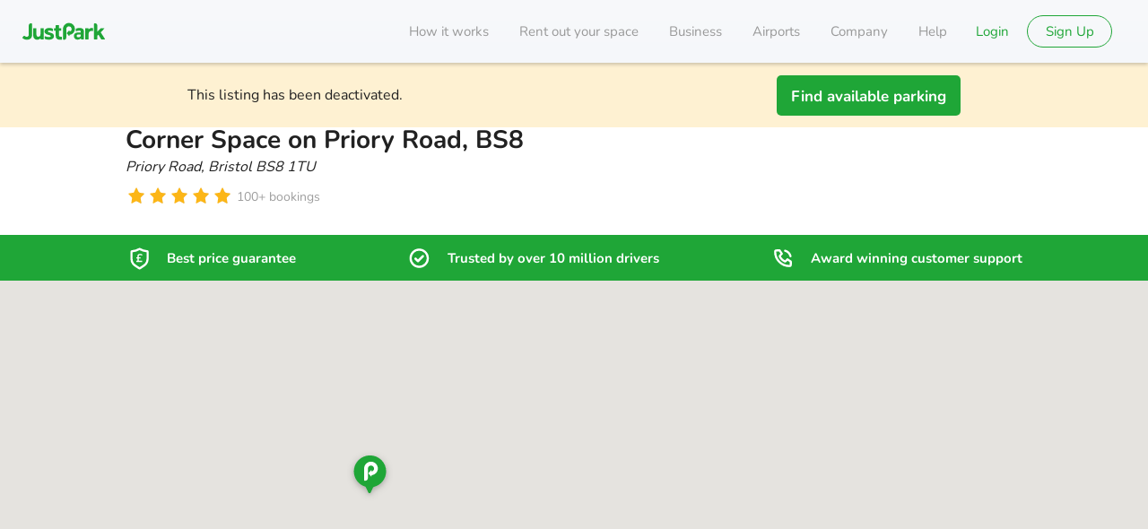

--- FILE ---
content_type: text/css
request_url: https://static.justpark.com/web/assets/ConnectedBookWithConfidence-BKb0MuxW.css
body_size: 397
content:
.list-DDROQ{list-style:none;margin:0;padding:0}.item-KgNEx{-webkit-box-align:center;-ms-flex-align:center;align-items:center;display:-webkit-box;display:-ms-flexbox;display:flex;margin-bottom:20px}.item-KgNEx:last-child{margin-bottom:0}.cancellationButton-KI5PF{cursor:pointer;text-align:left}.cancellationButton-KI5PF span{text-decoration:underline}.icon-gH-9a{color:#429aea;margin-right:15px}.modal--8P97{background:#fff;max-width:540px}.modalPanel-zEHrp{padding:30px 40px 40px}.closeModal-vRwtk{-webkit-box-pack:end;-ms-flex-pack:end;cursor:pointer;display:-webkit-box;display:-ms-flexbox;display:flex;justify-content:flex-end;margin-bottom:8px}.modalHeading-9xoXB{margin-bottom:10px}.modalText-GoAww{display:block;margin:20px 0 28px}.cancellationLink-heBVn{font-size:16px}.base--5Cgq{background:#ebf5fe}.header-tV0bH{background:#70b3f0;border-left:1px solid #429aea;border-right:1px solid #429aea;border-top:1px solid #429aea;border-top-left-radius:5px;border-top-right-radius:5px;height:45px;padding:5px 15px}.header-tV0bH h3{margin:5px 0}.list-lcUNc{border-bottom:1px solid #429aea;border-bottom-left-radius:5px;border-bottom-right-radius:5px;border-left:1px solid #429aea;border-right:1px solid #429aea;padding:15px 20px}


--- FILE ---
content_type: text/css
request_url: https://static.justpark.com/web/assets/index-DCAtnyxV.css
body_size: 468
content:
.c-info-icon{height:12px;width:12px}.c-info-icon .info_svg__info rect{fill:#fff}.c-info-icon--info .info_svg__info circle{fill:var(--brand-primary,#f1d8b4)}.c-info-icon--warning .info_svg__info circle{fill:#f5b45a}.c-info-icon--danger .info_svg__info circle{fill:#f93c6a}.c-info-icon--small{height:20px;width:20px}.c-info-icon--medium{height:24px;width:24px}.c-info-icon--secondary{height:32px;width:32px}.c-info-icon--blue .info_svg__info circle{fill:#2f9fed}.c-info-icon--black g{fill:#212121}.c-info-icon--brand .info_svg__info circle{fill:#fff}.c-info-icon--brand .info_svg__info rect{fill:var(--brand-primary,#f1d8b4)}


--- FILE ---
content_type: text/javascript
request_url: https://static.justpark.com/web/eIIn7iIw.js
body_size: 444
content:
import{j as o}from"./D_zvdyIk.js";import{r as i}from"./BsdHcMzw.js";import{P as x,u as y,a as h}from"./BHuHhWlY.js";import{b as p,T as j}from"./B2Nq0Y-I.js";const d="c-tab",v=({active:t=!1,children:s,className:n="",cypress:a=null,color:r="muted",bold:c=!1,upperCase:l=!1,size:u="h3"})=>o.jsx(j,{size:u,color:r,bold:c,className:`${n} ${p(d,"tab-item",{active:t,"upper-case":l})}`,children:o.jsx("span",{"data-cy":a,children:s})}),T=({active:t,children:s,onClick:n})=>{const a=i.useRef(null),[r,c,l,u]=y(a);h(c,a);const m=e=>e.keyCode===13?n():null;return o.jsx("div",{onClick:e=>{e.preventDefault(),n(e),u(e)},onKeyDown:e=>{e.preventDefault(),m(e),l(e)},className:p(d,"item",{active:t}),ref:a,tabIndex:r,role:"button",children:i.Children.only(s).type===v?i.cloneElement(s,{active:t}):s})},g=({children:t=null,className:s="",onChange:n=()=>{},active:a=0,cypress:r=null,evenSpacing:c=!1,theme:l,noWrap:u=!1,brand:m=!1,brandActive:e=!1})=>o.jsx("div",{className:`${p(d,null,{"even-spacing":c,theme:`theme-${l}`,brand:m,brandActive:e,noWrap:u})} ${s}`,"data-cy":r,children:o.jsx(x,{children:i.Children.map(t,(b,f)=>b?o.jsx(T,{active:a===f,onClick:()=>n(f),theme:l,children:b},f):null)})});export{g as T,v as a};


--- FILE ---
content_type: text/javascript
request_url: https://static.justpark.com/web/n0FpHB62.js
body_size: 363
content:
import{a as i}from"./0Q7cGwnK.js";import{t as m}from"./Cq3EC3cw.js";import{s as a,e as c}from"./D2niNyWc.js";import"./mGLM8TkJ.js";import"./BsdHcMzw.js";import"./Db3OVLBW.js";import"./DL0OqqiS.js";const L=t=>{const{headers:s,errorReporter:o,baseURL:n,auth:p}=t,e=i.create({baseURL:n,auth:p,headers:{"Content-Type":"application/json",...s},responseType:"json",transformResponse:[r=>{if(typeof r=="string")try{return r.length===0?{}:JSON.parse(r)}catch{return r}return r},r=>r&&m(r)],withCredentials:!0});return e.interceptors.response.use(a,c(o)),r=>r(e)};export{L as default};


--- FILE ---
content_type: text/javascript
request_url: https://static.justpark.com/web/EvQgIdUi.js
body_size: 702
content:
import{j as l}from"./D_zvdyIk.js";import{r as m}from"./BsdHcMzw.js";const p=(s,t)=>new Array(s).fill("").map((n,o)=>t(o)),x="container-xZJq7",z="button-8c2pf itemWrapper-B6rPP",w="itemWrapper-B6rPP",A="dot-HYZny",T="sizeSmall-22X-Q",v="sizeLarge-kKiwU",V="activeDot-brqEo dot-HYZny",I="defaultTheme-eWTA7",j="brandTheme-O97kf",W="additionalDot-sm8k6",i={container:x,button:z,itemWrapper:w,dot:A,sizeSmall:T,sizeLarge:v,activeDot:V,defaultTheme:I,brandTheme:j,additionalDot:W},E=(s,t,n)=>{const c=s-5,e=t<=Math.floor(5/2)?0:Math.min(t-Math.floor(5/2),c),d=Math.min(e+5-1,s-1);return n<e||n>d},P=({theme:s,size:t,onClick:n,index:o,count:r,active:a})=>{const c=n!==null,e=E(r,a,o),f=o===a?i.activeDot:i.dot,b=s==="brand"?i.brandTheme:i.defaultTheme,D=t==="small"?i.sizeSmall:i.sizeLarge,h=e&&!c?i.additionalDot:"",u=l.jsx("div",{className:`${f} ${b} ${D} ${h}`});return c?l.jsx("button",{type:"button",onClick:()=>{n(o)},className:i.button,children:u}):l.jsx("div",{className:i.itemWrapper,children:u})},y=({count:s,active:t,theme:n="default",size:o="small",onClick:r=null})=>{const a=m.useRef(),c=o==="small"?i.sizeSmall:i.sizeLarge;return m.useEffect(()=>{var e;t&&((e=a.current)==null||e.scrollTo({behaviour:"smooth",left:t>3?(t-3)*20:0}))},[t,a]),l.jsx("div",{className:`${i.container} ${c}`,ref:a,children:p(s,e=>l.jsx(P,{index:e,theme:n,size:o,onClick:r,count:s,active:t},e))})},g=(s,t,n,o,r=()=>{})=>{m.useEffect(()=>{if(!("IntersectionObserver"in window))return()=>{};if(!s.current)return()=>{};const a=new IntersectionObserver(c=>{c.forEach(e=>{e.isIntersecting&&o(),!e.isIntersecting&&r&&r()})},{root:t.current,threshold:n});return a.observe(s.current),()=>{a.disconnect()}},[t,n,o,s,r])};export{y as P,g as u};


--- FILE ---
content_type: text/javascript
request_url: https://static.justpark.com/web/B4IJmpT9.js
body_size: 764
content:
import{j as o}from"./D_zvdyIk.js";import{r as n}from"./BsdHcMzw.js";import{c as D}from"./BluH5fTw.js";import{g as v}from"./C90F2zbA.js";import{b as g,T as E}from"./B2Nq0Y-I.js";import{S as F}from"./BVr3_ktF.js";import{N as H}from"./CyoRJ-NM.js";import{g as I}from"./DL0OqqiS.js";import{u as S}from"./CG0wh4Nr.js";const T="c-date-time-drop-down",w=({date:e,time:t,onDateChange:i,onTimeChange:m,datePlaceholder:u="",timePlaceholder:f="",label:c,timeInterval:l=30,hideDate:p=!1,className:d="",labelColor:a="primary",timeError:s="",timeDisabled:x=!1,t:r=()=>"Do MMM YYYY",min:Y=""})=>{const[h,b]=n.useState(t);n.useEffect(()=>{h===""&&b(t)},[h,b,t]);const M=n.useMemo(()=>v(l,h).map(C=>{const N=D(`2099-01-01 ${C}:00`);return{label:r("dateFormat:time","{{date, HH:mm}}",{date:N}),value:C}}),[h,r,l]);return o.jsxs("div",{className:`${T} ${d}`,children:[c&&o.jsx("label",{className:g(T,"label"),children:o.jsx(E,{size:"secondary",bold:!0,color:a,children:o.jsx("div",{className:g(T,"labeltext"),children:c})})}),o.jsxs("div",{className:g(T,"input-container"),children:[!p&&o.jsx(F,{onChange:i,error:"",hideErrorCross:!0,date:e,placeholder:u,t:r,min:Y}),o.jsx(H,{options:M,selected:t,onChange:m,placeholder:f,error:s,disabled:x,t:r})]})]})},k=(e,t)=>{const i="YYYY-MM-DD",m="HH:mm",[u,f]=n.useState(()=>e?e.format(i):""),[c,l]=n.useState(()=>e?e.format(m):"");n.useEffect(()=>{e&&(f(e.format(i)),l(e.format(m)))},[e]);const p=n.useCallback(a=>{let s=D(a);e?s=s.set("hour",e.hour()).set("minute",e.minute()).set("seconds",0):s=s.set("hour",12).set("minute",0).set("seconds",0),t(s)},[e,t]),d=n.useCallback(a=>{const[s,x]=a.split(":");let r=e||I();return r=r.set("hour",s).set("minute",x).set("seconds",0),t(r)},[e,t]);return[u,p,c,d]},G=({value:e,onChange:t,label:i,datePlaceholder:m,timePlaceholder:u,hideDate:f=!1,min:c=""})=>{const{t:l}=S(),[p,d,a,s]=k(e,t);return o.jsx(w,{date:p,onDateChange:d,onTimeChange:s,datePlaceholder:m,timePlaceholder:u,time:a,label:i,timeInterval:15,hideDate:f,t:l,min:c})};export{G as D,w as a,k as u};


--- FILE ---
content_type: text/javascript
request_url: https://static.justpark.com/web/BVS0845x.js
body_size: -150
content:
import{c}from"./BluH5fTw.js";const s=o=>o&&c(o);export{s as c};


--- FILE ---
content_type: text/javascript
request_url: https://static.justpark.com/web/DARWn70C.js
body_size: 41
content:
import{f as s}from"./DL0OqqiS.js";const o=(r,a)=>{if(r<0||r>11)throw new Error("Invalid month");return new Date(a,r,1).getDay()},d=()=>{const r=Array.from(Array(7).keys()),a=r.shift();return[...r,a].map(t=>s().day(t).format("ddd"))};export{d as c,o as f};


--- FILE ---
content_type: text/javascript
request_url: https://static.justpark.com/web/D8Ay4Jhf.js
body_size: -99
content:
import{g as r}from"./BsdHcMzw.js";import{r as o}from"./B-w1o8Jn.js";var t=o();const m=r(t);export{m as R,t as r};


--- FILE ---
content_type: text/javascript
request_url: https://static.justpark.com/web/CtGXO8cv.js
body_size: 468
content:
import{j as e}from"./D_zvdyIk.js";import{L as h,r as b}from"./BsdHcMzw.js";import{I as f}from"./n-pJRr3q.js";import{I as x}from"./BQbBM0Ft.js";import{c as i}from"./BluH5fTw.js";import{T as j}from"./B2Nq0Y-I.js";import{b as I}from"./Cy3e2cQf.js";import{T}from"./DKatxsuS.js";const M=({error:r,address:s,startDate:a,endDate:n,monthlyDuration:c,partnerName:l,hasEv:p,monthlyType:u,hasAvailabilityError:o,eventId:t,selectedDays:d})=>{if(!o&&(!r||!r.length))return null;const m=i(a),y=n?i(n):null;return e.jsx(f,{icon:e.jsx(x,{}),type:"blue-bright",border:!0,children:e.jsxs("span",{"data-cy":"availability-error-nearby",children:[o&&e.jsxs(T,{i18nKey:`checkout:availabilityErrorNearbySpaces${t?"--event":""}`,children:["The space and time is not available for those dates. Please try another time or"," ",e.jsx(h,{to:t?`/search-event/${t}`:I(s,m,y,c,l,p,u,null,d),"data-cy":"availability-error-nearby-link",children:e.jsx(j,{size:"secondary",decoration:"underline",bold:!0,children:e.jsx("div",{children:"check nearby spaces"})})})]}),!o&&r]})})},$=r=>b.useMemo(()=>r==null?void 0:r.reduce((a,n)=>(a[n.size]=n.src,a),{}),[r])||[];export{M as A,$ as u};


--- FILE ---
content_type: text/javascript
request_url: https://static.justpark.com/web/VX94Urln.js
body_size: 22075
content:
const __vite__mapDeps=(i,m=__vite__mapDeps,d=(m.f||(m.f=["DhOnedHh.js","D_zvdyIk.js","CPFj9RtU.js","BsdHcMzw.js","Chjiymov.js","D8Ay4Jhf.js","B-w1o8Jn.js","B2Nq0Y-I.js","assets/index-C1jz5BHm.css","gj2uqOA4.js","BCYBTsat.js","DqIt_grv.js","CjdgQn4G.js","Dsqj8S3w.js","DM9aTif1.js","B9jnkVVz.js","CixB4o8t.js","JXmka07N.js","assets/index-CBarAnbg.css","VXt0aORK.js","assets/index-DIYnh62M.css","assets/BookSpaceModal-BqaBHFad.css"])))=>i.map(i=>d[i]);
import{r,d as J,b as r0,A as U0,c as Y0,e as pe,w as he,u as ge}from"./BsdHcMzw.js";import{j as e}from"./D_zvdyIk.js";import{E as q0}from"./CvADkyo9.js";import{T as f,b as ve}from"./B2Nq0Y-I.js";import{B as Q}from"./b78_SfDt.js";import{u as V0}from"./BFJaXSxU.js";import{g as o0}from"./CzhbP_FM.js";import{d as xe,C as ye}from"./xPQghPl1.js";import{u as G0}from"./qWaylxL4.js";import{S as fe,u as be,T as je}from"./GTqrsM9i.js";import{F as Ce,w as ke}from"./BqVjFJAB.js";import{H as X}from"./C1U8DUMI.js";import{u as E}from"./CG0wh4Nr.js";import{T as Q0}from"./DKatxsuS.js";import{J as we}from"./Cb1YAxyV.js";import{G as j0,a as De,u as Ne}from"./DzpWp3nV.js";import{D as Se,O as Ae,s as T0,L as $e}from"./mxJpafE3.js";import{_ as Ie}from"./CFJ8FVLw.js";import{l as Te}from"./BgVVqIV0.js";import{T as Ee,a as E0}from"./eIIn7iIw.js";import{B as Le}from"./Ba_w7Qli.js";import{N as Me}from"./CyoRJ-NM.js";import{S as Be}from"./BVr3_ktF.js";import{c as B}from"./BluH5fTw.js";import{f as G}from"./CpcPKxd9.js";import{c as f0}from"./BVS0845x.js";import{u as Pe,F as _e}from"./BYQJfqyP.js";import{u as Re}from"./B4IJmpT9.js";import{I as b0}from"./n-pJRr3q.js";import{g as C0,p as Oe}from"./D9HMd8sb.js";import{b as ze}from"./_HXjW0Bk.js";import{A as Fe,u as He}from"./CtGXO8cv.js";import{c as We}from"./A_mQcQx-.js";import{b as Ue,B as Ye,R as qe,L as Ve,u as Ge,w as Qe}from"./B-QSvsrE.js";import{u as k0}from"./B8d9rDkv.js";import{u as Ke}from"./C5kPl2Is.js";import{B as Je}from"./9X7yNKvn.js";import{g as L0}from"./Dvee8WLN.js";import{g as l0}from"./CuV2C5tf.js";import{u as K0}from"./CMPuFIcV.js";import{H as Xe}from"./Bhzgpxt4.js";import{A as Ze}from"./BbQaT5Js.js";import{M as et}from"./CPFj9RtU.js";import{C as tt}from"./VXt0aORK.js";import{aD as J0,s as st}from"./DOsLTfXe.js";import{L as at}from"./D-_Hob1N.js";import{f as H,g as M0}from"./DL0OqqiS.js";import{R as B0}from"./BLQpJYfB.js";import{T as nt}from"./sTUc6Xxa.js";import{u as it}from"./DUzd6uef.js";import{c as rt,f as ot}from"./DARWn70C.js";import{b as X0}from"./uosBiVMn.js";import{I as lt}from"./DQz04h-8.js";import{L as ct}from"./Cag9dRc1.js";import{T as dt}from"./Cr9978Av.js";import{L as mt}from"./AM4ClLJ-.js";import{a as ut,g as pt}from"./DPznAKXr.js";import{m as ht}from"./CwWmr3yz.js";import{q as gt}from"./DRm1pkiG.js";import{g as vt}from"./Dt9B4Gmz.js";import{g as xt}from"./6fQjRvM6.js";import{g as yt}from"./D240twLv.js";import{n as P0}from"./DWl0hyb0.js";import"./nNzcq6k2.js";import"./Bh1FOsd7.js";import"./CMhvd1pA.js";import"./t7-z7fR2.js";import"./DTYknVhY.js";import"./kIYc8Mip.js";import"./BEbEXPfm.js";import"./D4lfs_7d.js";import"./JXmka07N.js";import"./DM9aTif1.js";import"./Dsqj8S3w.js";import"./CixB4o8t.js";import"./D8Ay4Jhf.js";import"./B-w1o8Jn.js";import"./ojSKSlWe.js";import"./BvdICqKn.js";import"./B4zRItrf.js";import"./C6ZUzO-1.js";import"./C9Gva-Ge.js";import"./Cj2722o9.js";import"./CU79aNGk.js";import"./EvQgIdUi.js";import"./DqIt_grv.js";import"./B9jnkVVz.js";import"./CamzLIL2.js";import"./BHuHhWlY.js";import"./C20GYw-A.js";import"./BcbMo7Fl.js";import"./yiXL5T7M.js";import"./DZ1KyCn4.js";import"./Bd4m6PV9.js";import"./XlTq9qhI.js";import"./ZA3ehOr1.js";import"./MB9N8Ktq.js";import"./BZszQWBz.js";import"./D108jAOz.js";import"./B5sKzqke.js";import"./C2u7kpr0.js";import"./KZvCthxD.js";import"./UPPT45B4.js";import"./BxddwsgP.js";import"./Dzo1k_jv.js";import"./Dy97TOtt.js";import"./C90F2zbA.js";import"./CGuIdYsp.js";import"./BZqhXNTj.js";import"./BQbBM0Ft.js";import"./Cy3e2cQf.js";import"./BoTk_6Gk.js";import"./Cq3EC3cw.js";import"./mGLM8TkJ.js";import"./Db3OVLBW.js";import"./C2GBHpnQ.js";import"./CjdgQn4G.js";import"./BJqBItle.js";import"./Dt6OfYzU.js";import"./H_gdb_Uz.js";import"./DYh2_E6o.js";import"./D9m7l9eb.js";import"./CSPowSPf.js";import"./Chjiymov.js";import"./gj2uqOA4.js";import"./BCYBTsat.js";import"./DN5rZzil.js";import"./Cth8y6_B.js";import"./DXbAssUh.js";import"./C4S2Jb0b.js";const ft="banner-qcGGf",bt={banner:ft},jt=({onButtonClick:t,message:s,buttonLabel:a,cypress:n="",className:i=""})=>e.jsxs("div",{className:`${bt.banner} ${i}`,"data-cy":n,children:[e.jsx(f,{children:s}),e.jsx("div",{children:e.jsx(Q,{cypress:"deactivated-space-cta",onClick:t,children:a})})]}),Ct="base-FXd2-",kt="link--HKGL",_0={base:Ct,link:kt},wt=(t,s,a)=>{const n=r.useCallback(()=>{var p,h;const i=document.body.scrollHeight;if(window.scrollY+window.innerHeight>=i){s(t[t.length-1].anchor);return}const o=(p=a.current)==null?void 0:p.getBoundingClientRect();if(o===void 0)return;const m=((h=t.filter(d=>document.getElementById(d.anchor).getBoundingClientRect().top-1<=(o==null?void 0:o.bottom)).pop())==null?void 0:h.anchor)||t[0].anchor;s(m)},[t,s,a]);return r.useEffect(()=>(document.addEventListener("scroll",n,{passive:!0}),()=>{document.removeEventListener("scroll",n,{passive:!0})}),[n]),null},Dt=({items:t,targetRef:s})=>{const[a,n]=r.useState(()=>t[0].anchor);wt(t,n,s);const i=r.useCallback(l=>{l.preventDefault();const{anchor:o}=l.target.dataset,c=document.getElementById(o),m=window.Cypress?{}:{behavior:"smooth"};c.scrollIntoView(m)},[]);return e.jsx("div",{"data-cy":"anchor-tabs",className:_0.base,children:t.map(({title:l,anchor:o})=>{const c=o===a;return e.jsx(f,{className:`${_0.link}`,children:e.jsx("a",{href:`#${o}`,title:l,"data-anchor":o,onClick:i,"data-cy":`anchor-tab-${o}`,"data-active":c,children:l})},o)})})},Nt="base-zJJHP",St="item-PCi9x",At="whiteIcon-PQk76",$t="text-pST5n",L={base:Nt,item:St,whiteIcon:At,text:$t},It=t=>r.createElement("svg",{xmlns:"http://www.w3.org/2000/svg",fill:"none",viewBox:"0 0 25 24",...t},r.createElement("g",{clipPath:"url(#bpgIcon_svg__a)"},r.createElement("g",{clipPath:"url(#bpgIcon_svg__b)"},r.createElement("mask",{id:"bpgIcon_svg__c",width:21,height:25,x:2,y:0,maskUnits:"userSpaceOnUse",style:{maskType:"luminance"}},r.createElement("path",{fill:"#fff",d:"M23 .44H2v24h21z"})),r.createElement("g",{mask:"url(#bpgIcon_svg__c)"},r.createElement("path",{stroke:"#fff",strokeMiterlimit:20,strokeWidth:2,d:"M13.236 3.484c2.244 1.28 4.311 1.863 6.85 2.037a.51.51 0 0 1 .414.524v6.403c0 5.18-3.485 6.402-7.204 8.905-.178.116-.414.116-.532 0C9.044 18.85 5.5 17.628 5.5 12.448V6.045c0-.291.177-.465.473-.524 2.48-.174 4.606-.756 6.79-2.037.178-.058.355-.058.473 0Z"}),r.createElement("path",{fill:"#fff",d:"M10.087 15.44v-1.102h.882v-2.153h-.882v-.924h.882v-1.04q0-1.038.609-1.658.62-.63 1.869-.63.62 0 1.218.2.599.198.998.566l-.463.977a2.1 2.1 0 0 0-.808-.504 2.6 2.6 0 0 0-.882-.158q-.609 0-.903.305-.294.295-.294.85v1.092h1.743v.924h-1.743v2.153h3.202v1.102z"})))),r.createElement("defs",null,r.createElement("clipPath",{id:"bpgIcon_svg__a"},r.createElement("path",{fill:"#fff",d:"M0 0h25v25H0z"})),r.createElement("clipPath",{id:"bpgIcon_svg__b"},r.createElement("path",{fill:"#fff",d:"M2 .5h21v25H2z"})))),Tt=({size:t="1x"})=>{const s=o0(t);return e.jsx(It,{className:s})},Et=t=>r.createElement("svg",{xmlns:"http://www.w3.org/2000/svg",viewBox:"0 0 25 24",...t},r.createElement("path",{fillRule:"evenodd",d:"M19 12a7 7 0 1 1-14 0 7 7 0 0 1 14 0m2 0a9 9 0 1 1-18 0 9 9 0 0 1 18 0m-11.659-.314a1.08 1.08 0 0 0-1.527 1.528l2.138 2.138a1.296 1.296 0 0 0 1.833 0l4.43-4.43a1.08 1.08 0 1 0-1.528-1.527l-3.819 3.819z",clipRule:"evenodd"})),Lt="base-0PIWl",Mt={base:Lt},Bt=({size:t="1x"})=>{const s=o0(t);return e.jsx(Et,{className:`${Mt.base} ${s}`})},Pt=t=>r.createElement("svg",{xmlns:"http://www.w3.org/2000/svg",fill:"none",viewBox:"0 0 25 24",...t},r.createElement("path",{d:"M9.393 4.75H6.568c-.728 0-1.318.59-1.318 1.318 0 7.28 5.902 13.182 13.182 13.182.728 0 1.318-.59 1.318-1.318v-2.825l-3.107-2.071-1.611 1.61c-.28.28-.698.368-1.05.186a11 11 0 0 1-2.518-1.796 8.7 8.7 0 0 1-1.836-2.542c-.16-.34-.067-.733.199-1l1.637-1.637zm5.107.28a7.26 7.26 0 0 1 5 5.075"})),_t="base-qcM-Z",Rt={base:_t},Ot=({size:t="1x"})=>{const s=o0(t);return e.jsx(Pt,{className:`${Rt.base} ${s}`})},zt=({t=xe})=>e.jsxs("div",{className:L.base,children:[e.jsx("div",{className:L.item,children:e.jsxs(f,{size:"secondary",color:"primary-inverse",className:L.text,bold:!0,children:[e.jsx(Tt,{size:"1.25x"}),t("ui:threeTrustBanner-bestPrice","Best price guarantee")]})}),e.jsx("div",{className:`${L.item} ${L.whiteIcon}`,children:e.jsxs(f,{size:"secondary",color:"primary-inverse",className:L.text,bold:!0,children:[e.jsx(Bt,{size:"1.25x"}),t("ui:threeTrustBanner-trusted","Trusted by over 10 million drivers")]})}),e.jsx("div",{className:`${L.item} ${L.whiteIcon}`,children:e.jsxs(f,{size:"secondary",color:"primary-inverse",className:L.text,bold:!0,children:[e.jsx(Ot,{size:"1.25x"}),t("ui:threeTrustBanner-customerSupport","Award winning customer support")]})})]}),Ft="base-hkBNq",Ht={base:Ft},Wt=t=>r.createElement("svg",{xmlns:"http://www.w3.org/2000/svg",fill:"none",viewBox:"0 0 24 24",...t},r.createElement("defs",null,r.createElement("mask",{id:"minimalStar_svg__a"},r.createElement("path",{fill:"#fff",fillRule:"evenodd",d:"M11.32 18.52a1.4 1.4 0 0 1 1.36 0l4.075 2.253a.562.562 0 0 0 .827-.583l-.801-4.91c-.072-.44.07-.889.381-1.208l3.407-3.492a.562.562 0 0 0-.318-.949l-4.18-.638a2.25 2.25 0 0 1-1.697-1.268l-1.865-3.973a.563.563 0 0 0-1.018 0l-2.375 5.06-5.367.82a.562.562 0 0 0-.318.948l3.407 3.492c.311.32.453.768.381 1.208l-.8 4.91a.562.562 0 0 0 .826.583z",clipRule:"evenodd"}))),r.createElement("rect",{width:"100%",height:"100%",x:"50%",fill:"#d8d8d8",mask:"url(#minimalStar_svg__a)"}),r.createElement("rect",{width:"100%",height:"100%",fill:"currentColor",mask:"url(#minimalStar_svg__a)"})),Ut="base-1w8-R",Yt="empty-qw-Lw",qt="half-ESNMc",g0={base:Ut,empty:Yt,half:qt},v0=({size:t="1x",modifier:s})=>{const a=o0(t);return e.jsx(Wt,{className:`${g0.base} ${a} ${s==="half"?g0.half:""} ${s==="empty"?g0.empty:""}`})},Vt=({rating:t})=>{const s=Math.floor(t),a=t-s>.75?1:0,n=s+a,i=a===0&&t>s?1:0,l=5-n-i;return e.jsxs("div",{className:Ht.base,children:[[...Array(n)].map((o,c)=>e.jsx(v0,{size:"1x"},c)),[...Array(i)].map((o,c)=>e.jsx(v0,{size:"1x",modifier:"half"},c)),[...Array(l)].map((o,c)=>e.jsx(v0,{size:"1x",modifier:"empty"},c))]})},Gt="base-oHwMF",Qt="text-I1kRh",s0={base:Gt,text:Qt},Kt=({rating:t,bookingCount:s,t:a})=>t===0?e.jsxs("div",{className:s0.base,"data-cy":"just-added",children:[e.jsx(fe,{size:"1x"}),e.jsx(f,{color:"muted",size:"secondary",children:e.jsx("div",{className:s0.text,children:a("ui:ratingWithBooking-new","Just added")})})]}):e.jsxs("div",{className:s0.base,children:[e.jsx(Vt,{rating:t}),s&&e.jsx(f,{color:"muted",size:"secondary",children:e.jsx("div",{className:s0.text,children:s})})]}),Jt=({canonical:t,eventId:s=null})=>{const{t:a}=E(),n=[{question:a("listingDetails:faqWorksQuestion","How does it work?"),answer:e.jsx(f,{children:a("listingDetails:faqWorksAnswer",`JustPark has access to tens of thousands of spaces from car parks to
        private driveways that you can book in advance. Once you’ve found a
        space on our App or website, complete your booking and we’ll send
        through details of how to find and use your space.`)})},{question:a("listingDetails:faqContactQuestion","How can I contact you if I need help?"),answer:e.jsx(f,{children:a("listingDetails:faqContactAnswer",`We have a dedicated customer support team online 8-8 Mon-Fri and 9-6
          Sat-Sun. You can call or Live Chat with them during these hours. Contact
          details can be found on our Help Centre.`)})},{question:a("listingDetails:faqFindQuestion","How do I find my space?"),answer:e.jsx(f,{children:a("listingDetails:faqFindAnswer",`When you have completed your booking and payment has been taken, we’ll
            send through the exact address and access instructions to your space.`)})}];return n.push({question:a("listingDetails:faqCancelQuestion","Can I cancel my booking?"),answer:s?e.jsx(f,{size:"primary",children:e.jsx("span",{children:e.jsxs(Q0,{i18nKey:"listingDetails:",children:["All sales are final for event bookings. See our"," ",e.jsx("a",{href:"/cancellation-policy?section=event-parking",children:"cancellation policy"})," ","for exceptions"]})})}):e.jsx(f,{children:a("listingDetails:faqCancelAnswer",`Yes we have a flexible cancellation policy, you can cancel up to 24hrs
            before the start time of your booking.`)})}),e.jsxs(e.Fragment,{children:[e.jsx(X,{level:2,children:a("listingDetails:faqHeader","Frequently asked questions")}),e.jsx(Ce,{faqs:n,canonical:t})]})},Xt=()=>"[data-uri]",Zt=(t,s)=>{const a=r.useContext(j0),n=r.useMemo(()=>new google.maps.Marker({optimized:!1,icon:{url:Se,anchor:new google.maps.Point(31,55),size:{width:62,height:70}},meta:{},zIndex:5e3,clickable:!1}),[]);r.useEffect(()=>{const i=new google.maps.LatLng(t);n.setPosition(i)},[n,t]),r.useEffect(()=>{n.setMap(a)},[a,n,s])},es=({origin:t,destination:s})=>{const a=r.useContext(j0),n=r.useMemo(()=>({origin:t,destination:s,travelMode:"WALKING"}),[t,s]);return r.useEffect(()=>{const i=new google.maps.DirectionsRenderer({map:a,suppressMarkers:!0,preserveViewport:!0,polylineOptions:{clickable:!1,strokeColor:"#1fa637",strokeOpacity:.5,strokeWeight:5}});return new google.maps.DirectionsService().route(n,(o,c)=>{if(c==="OK"){i.setDirections(o);const m=o.routes[0].bounds;a.fitBounds(m,{top:55,bottom:10,left:25,right:25})}}),()=>{i.setMap(null)}},[a,n]),Zt(s,!0),null},ts=({mapCenterOffset:t})=>{const s=r.useContext(j0),a=r.useCallback(()=>{if(s.getProjection()===void 0)return;const n=t(),i=2**s.getZoom(),l=s.getProjection().fromLatLngToPoint(s.getCenter()),o=new google.maps.Point(n/i||0,0),c=new google.maps.Point(l.x-o.x,l.y+o.y),m=s.getProjection().fromPointToLatLng(c);s.setCenter(m)},[s,t]);Ne("projection_changed",a),r.useEffect(()=>{a()},[a])},ss=({latLng:t,zoom:s,directionsOrigin:a,mapCenterOffset:n})=>e.jsxs(De,{center:t,disableDefaultUI:!0,zoom:s,mapTypeId:"roadmap",gestureHandling:"none",scrollwheel:!1,zoomControl:!0,children:[n&&e.jsx(ts,{mapCenterOffset:n}),a&&e.jsx(es,{origin:t,destination:a}),e.jsx(Ae,{lat:t.lat,lng:t.lng,children:e.jsx(we,{theme:"brand",placement:"bottom"})})]}),as="wrapper-eHhvj",ns="image-7UMBS",is="googleMap-uQlii",a0={wrapper:as,image:ns,googleMap:is},rs=16,os=({latLng:t,staticMapImages:s,directionsOrigin:a,mapCenterOffset:n})=>{const i=V0("(min-width: 641px)");return e.jsxs("div",{className:a0.wrapper,children:[e.jsxs("picture",{className:a0.picture,children:[e.jsx("source",{media:"(min-width: 641px)",srcSet:Xt()}),e.jsx("source",{media:"(min-width: 576px)",srcSet:s["640x270"],width:640,height:270}),e.jsx("source",{media:"(min-width: 476px)",srcSet:s["575x160"],width:575,height:160}),e.jsx("source",{media:"(min-width: 376px)",srcSet:s["475x160"],width:475,height:160}),e.jsx("source",{media:"(min-width: 321px)",srcSet:s["375x160"],width:375,height:160}),e.jsx("source",{media:"(min-width: 0)",srcSet:s["320x160"],width:320,height:160}),e.jsx("img",{className:a0.image,src:s["320x160"],alt:"Location",width:"320",height:"160",decoding:"async"})]}),i&&e.jsx("div",{className:a0.googleMap,children:e.jsx(ss,{latLng:t,zoom:rs,directionsOrigin:a,mapCenterOffset:n})})]})},K=r.createContext(null),Z0=r.createContext(null),ls=()=>{const t=G0(We),{fixedStart:s,fixedEnd:a,monthlyStart:n,monthlyType:i,bookingTab:l,selectedDays:o}=r.useContext(K),c=r.useContext(Z0),m=l===1,p=m?n:s,h=m?null:a;return c?e.jsx(Fe,{address:c,startDate:p,endDate:h,monthlyDuration:m?"0":null,partnerName:t,hasEv:!1,monthlyType:i,hasAvailabilityError:!0,selectedDays:o}):null},cs=({data:t,error:s})=>{if(r.useEffect(()=>{(t==null?void 0:t.__typename)==="AvailabilityError"&&(C0("api_error",{httpStatus:422,errorCode:5001,requestURL:"/v5/checkout/summary"}),ze.apiErrorOccurred({http_status_code:422,error_code:5001,request_url:"/v5/checkout/summary"}))},[t]),(t==null?void 0:t.__typename)==="AvailabilityError")return e.jsx(ls,{});if((t==null?void 0:t.__typename)==="ValidationError"&&Array.isArray(t.meta))return e.jsx(b0,{type:"error",slim:!0,cypress:"checkout-summary-error",children:t.meta.map(({messages:n})=>n.map(i=>e.jsx(f,{size:"subtext",children:e.jsx("div",{children:i})},i)))});const a=(t==null?void 0:t.message)||(s==null?void 0:s.message);return a?e.jsx(b0,{border:!0,type:"error",slim:!0,cypress:"checkout-summary-error",children:e.jsx(f,{size:"secondary",children:e.jsx("span",{children:a})})}):null},ds="priceWrapper-CPkL0",ms="button-FCsZc",R0={priceWrapper:ds,button:ms},w0=({t,children:s,checkoutSummary:a,error:n,isSubmitDisabled:i,onSubmit:l})=>e.jsxs("div",{children:[s,e.jsx("div",{className:R0.priceWrapper,children:e.jsx(cs,{data:a,error:n})}),e.jsx(Q,{className:R0.button,disabled:i,onClick:l,modifier:"primary",cypress:"book-space-button",children:i?t("cta:bookThisSpace","Book this space"):t("cta:reserveLocationWithPrice",{priceFormatted:a.formatted})})]}),ee=({onBeforeSubmit:t,arriving:s,leaving:a,isMonthly:n,monthlyDuration:i,listingId:l,monthlyType:o,selectedDays:c,navigate:m})=>{t();const h=Ue({arriving:s,leaving:a,selectedDays:c!=null&&c.length?c.join(","):void 0},n,i,o)(),d=`/checkout/${l}/?${h}`;m(d)},te=()=>{const[t,s]=J(),a=Object.fromEntries([...t]);return n=>s({...a,...n},{replace:!0,preventScrollReset:!0})},us="datePicker-SnYFM",ps="datePickerWrapper-zX5z4",hs="dateWrapper-N6z-I",gs="durationWrapper-AwHHy",vs="flexDaySelector-eo9OJ",V={datePicker:us,datePickerWrapper:ps,dateWrapper:hs,durationWrapper:gs,flexDaySelector:vs},xs=({t,date:s,dateChange:a,checkoutSummary:n,error:i,isSubmitDisabled:l,onSubmitMonthly:o,monthlyType:c,selectedDays:m,onSelectedDaysClick:p,setMonthlyType:h,translatedOptions:d,enable3DayFlexBooking:g})=>e.jsx(w0,{checkoutSummary:n,error:i,t,isSubmitDisabled:l,onSubmit:o,children:e.jsxs("div",{"data-cy":"monthlyDateSelector",className:V.dateWrapper,children:[e.jsx("div",{className:V.datePickerWrapper,children:e.jsx(Be,{label:t("dates:parkingFrom","Parking from"),className:V.datePicker,error:"",hideErrorCross:!0,date:s,placeholder:t("dates:selectADate","Select a date"),onChange:y=>a(B(y)),datePlaceholder:t("dates:selectADate","Select a date"),labelColor:"primary"})}),e.jsx("div",{className:V.durationWrapper,children:e.jsx(Me,{label:t("listingDetails:monthlyAvailabilityLabel","Availability"),onChange:h,options:d,selected:c,labelColor:"primary"})}),c==="MONTHLY_WEEKLY_FLEX"&&g&&e.jsx("div",{className:V.flexDaySelector,children:e.jsx(_e,{selectedDays:m,onDayClick:p,t,locale:"en-GB",maxSelections:3})})]})}),O0=[{value:"STANDARD",label:"7 days per week"},{value:"WEEKDAYS_ONLY",label:"Mon-Fri only"}],ys=[{value:"MONTHLY_WEEKLY_FLEX",label:"Any 3 days"}],fs=({onBeforeSubmit:t,listingId:s,price:a})=>{var _;const{t:n}=E(),i=r0(),{monthlyStart:l,monthlyType:o,selectedDays:c}=r.useContext(K),m=te(),p=k0("enable-3-day-flex-booking"),h=w=>{const S={monthly_type:w};w!=="MONTHLY_WEEKLY_FLEX"&&(S.selected_days=""),m(S)},d=w=>m({monthly_start:G(w)}),{handleDayClick:g}=Pe({initialSelectedDays:c||[],maxSelections:3,onSelectionChange:w=>{m({selected_days:w.join(",")||""})}}),[y,j]=Re(f0(l),w=>d(w.startOf("day"))),u=()=>ee({arriving:B(l),leaving:null,isMonthly:!0,monthlyType:o,listingId:s,selectedDays:c,monthlyDuration:"0",navigate:i,onBeforeSubmit:t}),C=r.useMemo(()=>p?[...O0,...ys]:O0,[p]),k=r.useMemo(()=>C.map(({value:w,label:S})=>({value:w,label:n(`longTermDurationPicker:${w}`,S)})),[n,C]),{data:b,error:N,loading:A}=a,I=(_=b==null?void 0:b.listing)==null?void 0:_.checkoutSummary,W=A||(I==null?void 0:I.__typename)!=="CheckoutSummary"||o==="MONTHLY_WEEKLY_FLEX"&&c.length!==3;return e.jsx(xs,{t:n,isSubmitDisabled:W,setMonthlyType:h,monthlyType:o,selectedDays:c,onSelectedDaysClick:g,checkoutSummary:I,date:y,onSubmitMonthly:u,dateChange:j,translatedOptions:k,error:N,enable3DayFlexBooking:p})},bs=({t,startTime:s,endTime:a,onStartTimeChange:n,onEndTimeChange:i,checkoutSummary:l,error:o,isSubmitDisabled:c,onSubmitFixed:m})=>e.jsx(w0,{checkoutSummary:l,error:o,t,isSubmitDisabled:c,onSubmit:m,children:e.jsx(Je,{startTimeLabel:t("dates:parkingFrom","Parking from"),endTimeLabel:t("dates:parkingUntil","Parking until"),startTime:f0(s),endTime:f0(a),onStartTimeChange:n,onEndTimeChange:i,datePlaceholder:t("dates:selectADate","Select a date"),timePlaceholder:t("dates:time","Time")})}),js=({onBeforeSubmit:t,listingId:s,price:a})=>{var k;const{fixedStart:n,fixedEnd:i}=r.useContext(K),l=i&&B(i),{t:o}=E(),c=te(),m=r0(),p=b=>c({fixed_end:G(b)}),h=()=>ee({arriving:B(n),leaving:B(i),isMonthly:!1,monthlyType:null,listingId:s,monthlyDuration:null,navigate:m,onBeforeSubmit:t}),{data:d,error:g}=a,y=(k=d==null?void 0:d.listing)==null?void 0:k.checkoutSummary,j=(y==null?void 0:y.__typename)!=="CheckoutSummary",u=b=>!i||l!=null&&l.isSameOrBefore(b)?c({fixed_start:G(b),fixed_end:G(b.add(L0(),"hours"))}):c({fixed_start:G(b)}),C=b=>b.isSameOrBefore(n)?p(B(n).add(L0(),"hours")):p(b);return e.jsx(bs,{t:o,startTime:n,endTime:i,onStartTimeChange:u,onEndTimeChange:C,checkoutSummary:y,error:g,isSubmitDisabled:j,onSubmitFixed:h})},Cs=l0(`
  query GetListingCheckoutSummary(
    $id: Int!
    $startDate: String!
    $endDate: String!
  ) {
    listing(id: $id) {
      id
      checkoutSummary(startDate: $startDate, endDate: $endDate) {
        __typename
        ... on CheckoutSummary {
          __typename
          quoteId
          formatted
          finalPrice {
            __typename
            formatted
          }
          breakdown {
            formatted
            name
          }
        }
        ... on ValidationError {
          meta {
            key
            messages
          }
        }
        ... on GenericError {
          message
        }
      }
    }
  }
`),ks=l0(`
  query GetListingMonthlyCheckoutSummary(
    $id: Int!
    $startDate: String!
    $endDate: String
    $monthlyDuration: String
    $monthlyApplicableDays: String
    $selectedDays: [Int]
  ) {
    listing(id: $id) {
      id
      checkoutSummary(
        startDate: $startDate
        endDate: $endDate
        monthlyDuration: $monthlyDuration
        monthlyApplicableDays: $monthlyApplicableDays
        selectedDays: $selectedDays
      ) {
        __typename
        ... on CheckoutSummary {
          __typename
          quoteId
          formatted
          finalPrice {
            __typename
            formatted
          }
          breakdown {
            formatted
            name
          }
        }
        ... on ValidationError {
          meta {
            key
            messages
          }
        }
        ... on GenericError {
          message
        }
      }
    }
  }
`),ws=()=>{const[t]=J(),{fixed_start:s,fixed_end:a,monthly_start:n,monthly_type:i="WEEKDAYS_ONLY",booking_tab:l=0,selected_days:o}=Object.fromEntries([...t]),c=r.useMemo(()=>{if(!o)return[];try{return o.split(",").map(m=>parseInt(m,10)).filter(m=>!Number.isNaN(m))}catch{return[]}},[o]);return r.useMemo(()=>({fixedStart:s,fixedEnd:a,monthlyStart:n,monthlyType:i,bookingTab:Number(l),selectedDays:c}),[s,a,n,i,l,c])},Ds="bookingPanel-IJv82",Ns="heading-ykOYq",Ss="trustContainer-HHp6F",x0={bookingPanel:Ds,heading:Ns,trustContainer:Ss},z0=({t,children:s,isEvent:a})=>e.jsxs("div",{className:x0.bookingPanel,"data-cy":"booking-panel",children:[e.jsx(f,{size:"h2",bold:!0,className:x0.heading,children:e.jsx("div",{children:t("listingDetails:bookHeader","Reserve your parking space")})}),s,e.jsx("div",{className:x0.trustContainer,"data-cy":"listing-details-trust",children:e.jsx(ye,{isEventBooking:a,isBold:!0})})]}),As="tabs-TL-j9",$s="tabs__container-PU1Hw",F0={tabs:As,tabs__container:$s,"c-input__inputbox":"c-input__inputbox-sctfu"},Is=Te(()=>Ie(()=>import("./DhOnedHh.js"),__vite__mapDeps([0,1,2,3,4,5,6,7,8,9,10,11,12,13,14,15,16,17,18,19,20,21]))),Ts=({t,activeTab:s,onTabChange:a,acceptsMonthly:n,acceptsFixedMonthly:i,acceptsRollingMonthly:l,acceptsFixedTerm:o,onBeforeSubmit:c,listingId:m,fixedTermPrice:p,monthlyPrice:h,showFixedTerm:d})=>{const y=k0("enable-3-day-flex-booking")?i||l:n;return e.jsxs("div",{className:ve("tabs","container",{},F0),children:[o&&y&&e.jsxs(Ee,{active:s,theme:"minimal-black",className:F0.tabs,onChange:a,evenSpacing:!0,children:[e.jsx(E0,{cypress:"booking-tab",size:"secondary",children:t("search:tabsHourlyDaily","Hourly / Daily")}),e.jsx(E0,{cypress:"booking-tab",size:"secondary",children:t("search:tabsMonthly","Monthly")})]}),d&&e.jsx(js,{onBeforeSubmit:c,listingId:m,price:p}),!d&&e.jsx(fs,{onBeforeSubmit:c,listingId:m,price:h})]})},Es=(t,s,a)=>{const[n,i]=K0(Cs,{fetchPolicy:"network-only"});return r.useEffect(()=>{t&&s&&n({variables:{id:a,startDate:t,endDate:s}})},[t,s,n,a]),i},Ls=(t,s,a,n)=>{const[i,l]=K0(ks,{fetchPolicy:"network-only"});return r.useEffect(()=>{!t||s.toLowerCase()==="monthly_weekly_flex"&&n.length!==3||i({variables:{id:a,startDate:t,endDate:null,monthlyDuration:"0",monthlyApplicableDays:s.toLowerCase(),...s.toLowerCase()==="monthly_weekly_flex"&&{selectedDays:n}}})},[t,i,s,a,n]),l},Ms=({t,isBookingModalOpen:s,onCloseBookingModal:a,listingId:n,onBeforeSubmit:i,acceptsMonthly:l,acceptsFixedTerm:o,acceptsFixedMonthly:c,acceptsRollingMonthly:m,eventId:p,eventCheckoutSummaryPromise:h})=>{const d=k0("enable-3-day-flex-booking"),g=r0(),[y]=J(),j=Object.fromEntries([...y]),u=j==null?void 0:j.partnerName,C=d?(c||m)&&!o:l&&!o,k=d?o&&!c&&!m:o&&!l,N=r.useContext(Le).greaterThan.medium;r.useEffect(()=>{N&&a()},[a,N]);const A=ws(),{fixedStart:I,fixedEnd:W,monthlyStart:_,monthlyType:w,bookingTab:S,selectedDays:c0}=A,Z=Ke("booking_tab")[1],e0=Es(I,W,n),U=Ls(_,w,n,c0),Y=S===0&&!C||k,R=e.jsx(K.Provider,{value:A,children:e.jsx(Ts,{t,activeTab:S,onTabChange:Z,acceptsMonthly:l,acceptsFixedMonthly:c,acceptsRollingMonthly:m,acceptsFixedTerm:o,showFixedTerm:Y,onBeforeSubmit:i,listingId:n,fixedTermPrice:e0,monthlyPrice:U})});if(p){const T=`/checkout/${n}/?eventId=${p}&whitelabel=false`,q=u?`/partner/${u}${T}`:T;return e.jsx(K.Provider,{value:A,children:e.jsx(z0,{isEvent:!0,t,children:e.jsx(r.Suspense,{children:e.jsx(U0,{resolve:h,children:P=>{const d0=(P==null?void 0:P.__typename)!=="CheckoutSummary";return e.jsx(w0,{t,checkoutSummary:P,error:null,isSubmitDisabled:d0,onSubmit:()=>{i(),g(q)}})}})})})})}return e.jsxs(e.Fragment,{children:[e.jsx(z0,{t,children:R}),e.jsx(Is,{t,isOpen:s,onClose:a,isMonthly:!0,children:R})]})},Bs="driveUpBanner-GRPrE",Ps="bannerContent-4mcIa",_s="pin-ftE4H",Rs="pinTitle-N2yD6",Os="description-BMjwl",zs="appDownloadList-uLUPq unstyledList-oMyuD",Fs="btnContainer-em7yS",Hs="locationId-0sLHQ",M={driveUpBanner:Bs,bannerContent:Ps,pin:_s,pinTitle:Rs,description:Os,appDownloadList:zs,btnContainer:Fs,locationId:Hs},Ws=({locationId:t,seasonTicketLink:s,webPaymentsNotSupported:a,displayId:n})=>{const{t:i}=E();return e.jsxs("div",{className:M.bannerContent,children:[e.jsx(Ye,{children:e.jsxs("div",{className:M.pin,children:[e.jsx(f,{className:M.pinTitle,bold:!0,children:i("listingDetails:locationId","Location ID")}),e.jsx(f,{bold:!0,color:"brand",children:e.jsx("span",{className:M.locationId,"data-cy":"location-id",children:n||t})})]})}),e.jsx(f,{className:M.description,children:a?e.jsx(Q0,{i18nKey:"listingDetails:driveUpMessagePaymentsNotSupported",children:e.jsx(f,{className:M.description,children:e.jsxs("div",{children:["Please note: payments via the website are not currently supported at National Trust locations. To pay or check-in with your membership please download the JustPark app or call"," ",e.jsx("a",{href:"tel:07520634455",children:"07520634455"})]})})}):i("listingDetails:driveUpMessage","No advanced bookings. Pay for parking using JustPark at this location. Please download the JustPark app for iOS or Android.")}),e.jsx(Ze,{theme:"dark",locationTrackEvent:"listingdetails_driveup",baseClassName:M.appDownloadList}),s&&e.jsx("div",{className:M.btnContainer,children:e.jsx(Xe,{cypress:"permits-tickets-cta",href:s,block:!0,children:i("listingDetails:permitsAndTickets","Permit & Tickets")})})]})},Us="wrapper-4Dwfe",Ys="close-ParaE",H0={wrapper:Us,close:Ys},qs=({isOpen:t,onClose:s,children:a})=>e.jsx(et,{isOpen:t,onClose:s,id:"drive-up",portalParent:"#portal",children:e.jsxs("div",{className:H0.wrapper,"data-cy":"drive-up-modal",children:[e.jsx(tt,{onClick:s,className:H0.close}),a]})}),Vs=({locationId:t,displayId:s,isDriveUpModalOpen:a,onCloseDriveUpModal:n,seasonTicketLink:i,webPaymentsNotSupported:l})=>{const o=e.jsx(Ws,{locationId:t,displayId:s,seasonTicketLink:i,webPaymentsNotSupported:l});return e.jsxs(e.Fragment,{children:[e.jsx("div",{className:M.driveUpBanner,"data-cy":"drive-up-banner",children:o}),e.jsx(qs,{isOpen:a,onClose:n,children:o})]})},Gs="adminBanner-2gRE2",Qs="heading-q1Dz5",Ks="listingId-7-4dI",Js="userId-YXqZi",Xs="content-TEclT",O={adminBanner:Gs,heading:Qs,listingId:Ks,userId:Js,content:Xs},Zs=({listingId:t,userId:s})=>{const{t:a}=E();return e.jsx("div",{className:O.adminBanner,"data-cy":"admin-banner",children:e.jsxs(f,{className:O.content,children:[e.jsx("span",{className:O.heading,children:a("listingDetails:listingId","Listing ID:")}),e.jsx("span",{className:O.listingId,"data-cy":"admin-banner-listingId",children:t}),"|",e.jsx("span",{className:`${O.heading} ${O.userId}`,children:a("listingDetails:userId","User ID:")}),e.jsx("span",{"data-cy":"admin-banner-userId",children:s})]})})},ea=({t,cypress:s=""})=>e.jsx(b0,{type:"green",cypress:s,children:e.jsx(f,{size:"secondary",color:"light",fontStyle:"italic",children:t("search:noReviewsText","No review comments left for this location.")})}),ta="reviewItem-XZBAE",sa="loadMore-Enugz",aa="loadMoreText-Lc2bH",na="disabled-0fmFD",n0={reviewItem:ta,loadMore:sa,loadMoreText:aa,disabled:na},i0="listing-reviews",ia=({reviews:t,fetchMore:s,totalCount:a,loading:n})=>{const{t:i}=E(),l=t.length;if(!l)return e.jsx(ea,{t:i,cypress:`${i0}-no-reviews`});const o=l<a&&l<25;return e.jsxs("div",{"data-cy":i0,children:[e.jsx(X,{level:2,children:i("listingDetails:reviewsHeader","Reviews about this space")}),t.map(c=>e.jsx("div",{"data-cy":`${i0}-review`,children:e.jsx(qe,{review:c,t:i,containerClassName:n0.reviewItem})},c.id)),o&&e.jsx(at,{className:n0.loadMore,cypress:`${i0}-load-more`,disabled:n,onClick:()=>s({variables:{reviewsOffset:l,reviewsLimit:5}}),children:e.jsx(f,{color:"brand",bold:!0,className:`${n0.loadMoreText} ${n&&n0.disabled}`,children:e.jsx("div",{children:i("cta:loadMoreReviews","Load more reviews")})})})]})},ra=({location:t})=>{const{t:s}=E();return e.jsxs("div",{className:T0.informationWrapper,children:[e.jsx(X,{level:2,children:s("listingDetails:descriptionHeader","Space description")}),e.jsx(Ve,{location:t,className:T0.listingInformation})]})},oa="grid-g-u2W",la="status--CwAW",ca="available-pi9qP",da="booked-7-cP1",ma="partially-IzkWA",ua="notAvailable-dr9Lf",pa="statusText-wRaeq",ha="modifier-wHmR2",$={grid:oa,status:la,available:ca,booked:da,partially:ma,notAvailable:ua,statusText:pa,modifier:ha},ga=t=>{switch(t){case"AVAILABLE":return $.available;case"PARTIAL":return $.partially;case"FULLY_BOOKED":return $.booked;case"NOT_AVAILABLE":return $.notAvailable;default:return""}},F=({status:t,message:s,messageClassName:a="",modifierClassName:n=""})=>{const i=ga(t);return e.jsx("div",{className:`${$.status} ${i} ${n}`,children:e.jsx(f,{className:`${$.statusText} ${a}`,children:s})})},va=({t})=>e.jsxs("div",{className:$.grid,children:[e.jsx(F,{message:t("listingPageCalendar:statusAvailable","Available"),status:"AVAILABLE",modifierClassName:$.modifier}),e.jsx(F,{message:t("listingPageCalendar:statusPartial","Partially available"),status:"PARTIAL",modifierClassName:$.modifier}),e.jsx(F,{message:t("listingPageCalendar:statusBooked","Fully booked"),status:"FULLY_BOOKED",modifierClassName:$.modifier}),e.jsx(F,{message:t("listingPageCalendar:statusUnavailable","Unavailable"),status:"NOT_AVAILABLE",modifierClassName:$.modifier})]}),xa="grid-n4NOY",ya="loading-6CDTH",fa="calendarContainer-GJnJG",ba="month-c6ViN grid-n4NOY",ja="item-tdgBQ",Ca="inner-knSyU",ka="weekday-Xn2HL",wa="days-WN-Hr",Da="past-IArt1",Na="today-umo0s",Sa="available-F-uNv",Aa="booked-BNcTv",$a="partially-Sb7ef",Ia="notAvailable-tQ5ah",Ta="info-rc28i",Ea="modalHeading-XrVPE",La="modalCloseBtn-GOUt0",Ma="flexCol-cbgUZ",Ba="next-sO1CW",Pa="prev-LKg8R",_a="disabled-bcv7D",Ra="availabilityStatus-3tKZs",Oa="statusText-UzcJv",x={grid:xa,loading:ya,calendarContainer:fa,month:ba,item:ja,inner:Ca,weekday:ka,days:wa,past:Da,today:Na,available:Sa,booked:Aa,partially:$a,notAvailable:Ia,info:Ta,modalHeading:Ea,modalCloseBtn:La,flexCol:Ma,next:Ba,prev:Pa,disabled:_a,availabilityStatus:Ra,statusText:Oa},za=rt(),Fa=t=>{switch(t){case"AVAILABLE":return x.available;case"PARTIAL":return x.partially;case"FULLY_BOOKED":return x.booked;case"NOT_AVAILABLE":return x.notAvailable;case"PAST":return x.past;default:return""}},Ha=({title:t,onMonthChange:s,disablePrevBtn:a,disableNextBtn:n})=>e.jsxs("div",{className:x.month,children:[e.jsx("button",{className:`${x.prev} ${a&&x.disabled}`,onClick:()=>s("prev"),type:"button",disabled:a,"data-cy":"calendar-prev-button",children:e.jsx(B0,{})}),e.jsx(f,{size:"secondary",bold:!0,children:e.jsx("span",{"data-cy":"calendar-title",children:t})}),e.jsx("button",{className:`${x.next} ${n&&x.disabled}`,onClick:()=>s("next"),type:"button",disabled:n,"data-cy":"calendar-next-button",children:e.jsx(B0,{})})]}),Wa=(t,s,a,n)=>{const i=s==="PARTIAL";if(typeof t=="string")return e.jsx("div",{className:x.flexCol,children:!n||i?e.jsx("span",{className:x.info,children:t}):e.jsx(F,{message:t,status:s,messageClassName:x.statusText,modifierClassName:x.status})});const l=o=>{if(o.length>1){const p=o[0].startTime,h=o[0].endTime,d=o[1].startTime,g=t[1].endTime;return a("listingPageCalendar:bookedFromMultiple",`Unavailable between ${p} - ${h} & ${d} - ${g}`,{startTimeFirst:p,endTimeFirst:h,startTimeSecond:d,endTimeSecond:g})}const{startTime:c,endTime:m}=o[0];return a("listingPageCalendar:bookedFromSingle",`Unavailable between ${c} and ${m}`,{startTime:c,endTime:m})};return e.jsx("div",{children:n?e.jsx(F,{message:l(t),status:s,messageClassName:x.statusText,modifierClassName:x.status}):e.jsx("span",{className:x.info,children:l(t)})})},Ua=({data:t,firstDayOfMonth:s,month:a,year:n,t:i})=>{const l={gridColumnStart:s===0?7:s},c=H().date(),m=H().format("MM"),p=it(),h=d=>{const{status:g,availability:y,totalBookings:j}=d,u=Fa(g);switch(g){case"AVAILABLE":return{style:`${x.item} ${u}`,infoMessage:i("listingPageCalendar:available","Fully available")};case"PARTIAL":return{style:`${x.item} ${u}`,infoMessage:j>=3?i("listingPageCalendar:partial","This day already has multiple bookings. For improved accuracy select your desired time and attempt to place a booking."):y};case"NOT_AVAILABLE":return{style:`${x.item} ${u}`,infoMessage:i("listingPageCalendar:unavailable","Unavailable")};case"FULLY_BOOKED":return{style:`${x.item} ${u}`,infoMessage:i("listingPageCalendar:fullyBooked","Fully booked")};default:return{style:`${x.item} ${u}`,infoMessage:""}}};return e.jsx("div",{className:`${x.days} ${x.grid}`,children:t.map((d,g)=>{const{style:y,infoMessage:j}=h(d),u=Wa(j,d.status,i,p);return d.status==="PAST"?e.jsx("div",{className:`${y} ${d.day===c&&m===a?x.today:""}`,style:g===0?l:{},children:d.day},`${d.day}`):e.jsx("div",{className:`${y} ${d.day===c&&m===a?x.today:""}`,style:g===0?l:{},children:e.jsx(nt,{modalId:`${d.day}`,content:u,theme:"jp-web-navy-blue",maxWidth:262,position:"bottom",smallHeader:!0,contentTitle:`${i("dateFormat:nthDate","{{date,Do [of] MMMM YYYY }}",{date:H(`${n}-${a}-${d.day}`,"YYYY-MM-D")})}`,modalHeadingClassName:x.modalHeading,modalCloseButtonClassName:x.modalCloseBtn,children:e.jsx("div",{className:x.inner,children:d.day})},`${d.day}`)},`${d.day}`)})})},Ya=()=>e.jsx("div",{className:x.grid,children:za.map(t=>e.jsx(f,{className:x.weekday,color:"light",children:e.jsx("span",{"data-cy":"calendar-weekday",children:t})},t))}),qa=({data:t,title:s,firstDayOfMonth:a,onMonthChange:n,month:i,year:l,t:o,containerClassName:c="",disablePrevBtn:m=!1,disableNextBtn:p=!1,cypress:h="",loading:d})=>e.jsxs("div",{className:`${x.calendarContainer} ${c} ${d?x.loading:""}`,"data-cy":h,children:[e.jsx(Ha,{title:s,onMonthChange:n,disablePrevBtn:m,disableNextBtn:p}),e.jsx(Ya,{}),e.jsx(Ua,{data:t,firstDayOfMonth:a,month:i,year:l,t:o}),e.jsx("div",{className:x.availabilityStatus,children:e.jsx(va,{t:o})})]}),Va=t=>{const s=t||H(),a=s.daysInMonth(),n=s==null?void 0:s.get("month"),i=s==null?void 0:s.get("year"),l=[];for(let o=1;o<=a;o++)l.push({day:o,status:"PAST",availability:[],totalBookings:0});return{firstDayOfMonth:ot(n,i),title:`${H().month(n)} ${i}`,month:t.format("MM"),year:i,days:l}},Ga=l0(`
  query GetListingAvailabilityData($slug: String!, $date: String!) {
    listing(slug: $slug) {
      id
      availability(date: $date) {
        days {
          status
          totalBookings
          availability {
            startTime
            endTime
          }
          day
        }
        year
        month
      }
    }
  }
`),Qa="main-BopT2",Ka={main:Qa},Ja=()=>{var C;const[t,s]=r.useState(M0()),[a,n]=r.useState(0),[i,l]=r.useState(!0),{t:o}=E(),{slug:c}=Y0(),m=t.format("YYYY-MM"),p=parseInt(B(t).startOf("month").format("d"),10),h=r.useMemo(()=>Va(t),[t]),{error:d,data:g,loading:y}=X0(Ga,{variables:{slug:c,date:m},ssr:!1}),j=r.useCallback(k=>{const b=k==="next"?1:-1;s(N=>{const A=B(N.add(b,"month")),I=M0().isSame(A,"day");return l(I),A}),n(N=>N+b)},[s,n]),u=((C=g==null?void 0:g.listing)==null?void 0:C.availability)||h;return e.jsxs(e.Fragment,{children:[e.jsx(X,{level:2,children:o("listingDetails:availabilityHeader","Real-time availability")}),e.jsxs("div",{className:Ka.main,children:[d&&e.jsx(q0,{error:d.toString()}),!d&&e.jsx(qa,{data:u.days,firstDayOfMonth:p,month:u.month,year:u.year,title:B(`${u.year}-${u.month}`).format("MMMM YYYY"),onMonthChange:j,t:o,disablePrevBtn:i,disableNextBtn:a===6,cypress:"availability-calendar",loading:y})]})]})},Xa=t=>r.createElement("svg",{xmlns:"http://www.w3.org/2000/svg",fill:"none",viewBox:"0 0 24 24",...t},r.createElement("path",{fill:"#DC231E",fillRule:"evenodd",d:"M12 20a8 8 0 1 0 0-16 8 8 0 0 0 0 16m0-3a5 5 0 1 0 0-10 5 5 0 0 0 0 10",clipRule:"evenodd"}),r.createElement("path",{fill:"#0017A8",d:"M2 10.5h20v3H2z"})),Za=()=>e.jsx(Xa,{className:"c-tube"}),en=t=>r.createElement("svg",{xmlns:"http://www.w3.org/2000/svg",fill:"none",viewBox:"0 0 24 24",...t},r.createElement("path",{fill:"#EF2721",fillRule:"evenodd",d:"m12.313 8.5-6.738-3h4.917l6.738 3 .053-.024.011.024H22v2h-4.345l-6.738 3H22v2h-9.738l6.738 3h-4.917l-6.738-3H2v-2h4l6.738-3H2v-2z",clipRule:"evenodd"}),r.createElement("path",{fill:"#EF2721",fillRule:"evenodd",d:"m12.313 8.5-6.738-3h4.917l6.738 3 .053-.024.011.024H22v2h-4.345l-6.738 3H22v2h-9.738l6.738 3h-4.917l-6.738-3H2v-2h4l6.738-3H2v-2z",clipRule:"evenodd"})),tn=()=>e.jsx(en,{className:"c-train-station"}),sn=t=>r.createElement("svg",{xmlns:"http://www.w3.org/2000/svg",fill:"none",viewBox:"0 0 24 24",...t},r.createElement("g",{clipPath:"url(#airplane_svg__a)"},r.createElement("path",{stroke:"#000",strokeLinejoin:"round",strokeWidth:2,d:"m16.818 20.495 1.273-1.273-2.227-8.59 3.5-3.501a1.35 1.35 0 0 0 0-1.91 1.35 1.35 0 0 0-1.91 0l-3.5 3.501-8.59-2.227L4.09 7.767l7 3.819-3.5 3.5-3.5.318 2.546 2.546 2.546 2.545.318-3.5 3.5-3.5z"})),r.createElement("defs",null,r.createElement("clipPath",{id:"airplane_svg__a"},r.createElement("path",{fill:"#fff",d:"M0 0h24v24H0z"})))),an=()=>e.jsx(sn,{className:"c-airplane"}),nn=t=>r.createElement("svg",{xmlns:"http://www.w3.org/2000/svg",fill:"none",viewBox:"0 0 24 24",...t},r.createElement("path",{fill:"#141414",fillRule:"evenodd",d:"M4.914 6.536a2 2 0 0 0 0 2.828l7.071 7.071a2 2 0 0 0 2.829 0l.353-.354 2.829 2.829a1 1 0 0 0 1.414-1.414l-2.829-2.829.354-.353a2 2 0 0 0 0-2.829l-7.071-7.07a2 2 0 0 0-2.828 0l-2.122 2.12Zm9.546 7.424 1.06-1.06-7.07-7.072L6.328 7.95l7.071 7.07z",clipRule:"evenodd"}),r.createElement("path",{fill:"#141414",d:"M7 16.5a1.5 1.5 0 1 1-3 0 1.5 1.5 0 0 1 3 0"})),rn=()=>e.jsx(nn,{className:"c-cricket"}),on=t=>r.createElement("svg",{xmlns:"http://www.w3.org/2000/svg",fill:"none",viewBox:"0 0 24 24",...t},r.createElement("path",{fill:"#00AFAD",fillRule:"evenodd",d:"M12 20a8 8 0 1 0 0-16 8 8 0 0 0 0 16m0-3a5 5 0 1 0 0-10 5 5 0 0 0 0 10",clipRule:"evenodd"}),r.createElement("path",{fill:"#0017A8",d:"M2 10.5h20v3H2z"})),ln=()=>e.jsx(on,{className:"c-dlr"}),cn=t=>r.createElement("svg",{xmlns:"http://www.w3.org/2000/svg",fill:"none",viewBox:"0 0 24 24",...t},r.createElement("path",{fill:"#141414",d:"M12 3c-4.963 0-9 4.037-9 9 0 4.962 4.037 9 9 9 4.962 0 9-4.036 9-9s-4.036-9-9-9m.62 2.564 2.75-.989a8.2 8.2 0 0 1 2.655 1.933L18.02 9.44l-2.617.64-2.783-1.967zm-4.01-.98 2.77.982v2.547L8.597 10.08 6 9.45l-.006-2.765a.3.3 0 0 0-.045-.15 8.2 8.2 0 0 1 2.66-1.951ZM4.893 15.997a8.1 8.1 0 0 1-1-3.1l1.846-2.247 2.6.63 1.137 3.1-1.628 2.39zm8.673 4.012c-1.09.212-2.211.2-3.296-.039l-1.74-2.29 1.632-2.39 3.479-.196 1.48 2.38zm2.634-3.04-1.48-2.385.941-3.304 2.619-.63 1.832 2.21a8.1 8.1 0 0 1-.972 3.08l-2.94 1.028Z"})),dn=()=>e.jsx(cn,{className:"c-football"}),mn=t=>r.createElement("svg",{xmlns:"http://www.w3.org/2000/svg",fill:"none",viewBox:"0 0 24 24",...t},r.createElement("path",{fill:"#FF6309",fillRule:"evenodd",d:"M12 20a8 8 0 1 0 0-16 8 8 0 0 0 0 16m0-3a5 5 0 1 0 0-10 5 5 0 0 0 0 10",clipRule:"evenodd"}),r.createElement("path",{fill:"#0017A8",d:"M2 10.5h20v3H2z"})),un=()=>e.jsx(mn,{className:"c-overground"}),pn=t=>r.createElement("svg",{xmlns:"http://www.w3.org/2000/svg",fill:"none",viewBox:"0 0 24 24",...t},r.createElement("path",{fill:"#141414",d:"m5.074 19.274-.884.467.144.273.273.144zM19.216 5.132l.884-.467-.144-.273-.273-.145zM5.958 18.807c-1.426-2.701-.611-6.94 2.62-10.171L7.164 7.222c-3.64 3.64-4.935 8.805-2.974 12.519zm-1.351 1.351c3.713 1.96 8.88.665 12.519-2.974l-1.414-1.415c-3.232 3.232-7.47 4.047-10.171 2.62zm12.519-2.974c3.64-3.64 4.935-8.806 2.974-12.52l-1.768.935c1.426 2.7.611 6.939-2.62 10.17zM8.578 8.636c3.232-3.232 7.47-4.046 10.171-2.62l.934-1.769c-3.713-1.96-8.88-.665-12.519 2.975z"}),r.createElement("path",{stroke:"#141414",strokeLinecap:"round",strokeWidth:1.5,d:"m4.175 14.454 5.657 5.657m.707-9.193 2.828 2.829m-3.889-.354 1.414 1.414m2.122-4.949 1.414 1.414m-.354-6.718 5.657 5.657M9.125 15.16l5.656-5.656"})),hn=()=>e.jsx(pn,{className:"c-rugby"}),gn=t=>r.createElement("svg",{xmlns:"http://www.w3.org/2000/svg",fill:"none",viewBox:"0 0 24 24",...t},r.createElement("path",{fill:"#000",d:"M20 8v8h2V8zm0 8c0 .227-.1.518-.432.868-.337.354-.872.719-1.61 1.047C16.484 18.57 14.378 19 12 19v2c2.592 0 4.986-.465 6.77-1.258.89-.396 1.674-.893 2.247-1.496.579-.607.983-1.368.983-2.246zm-8 3c-2.379 0-4.484-.43-5.958-1.085-.738-.328-1.273-.693-1.61-1.047C4.099 16.518 4 16.227 4 16H2c0 .878.404 1.639.983 2.246.573.603 1.356 1.1 2.247 1.496C7.014 20.535 9.408 21 12 21zm-8-3V8H2v8zm8-13c-2.592 0-4.986.465-6.77 1.258-.89.396-1.674.893-2.247 1.496C2.404 6.362 2 7.122 2 8h2c0-.227.1-.518.432-.868.337-.354.872-.719 1.61-1.047C7.516 5.431 9.622 5 12 5zm10 5c0-.878-.404-1.638-.983-2.246-.573-.603-1.356-1.1-2.247-1.496C16.986 3.465 14.592 3 12 3v2c2.379 0 4.484.43 5.958 1.085.738.328 1.273.693 1.61 1.047.333.35.432.641.432.868z"}),r.createElement("path",{fill:"#000",fillRule:"evenodd",d:"m5.376 4.463.003.008.003.009.004.008.003.009.003.008.003.009.003.008.003.009.003.008.003.009.003.008.003.009.003.008.004.009.003.008.003.008.003.009.003.008.003.008.003.009.003.008.003.008.003.009.003.008.003.008.003.008.003.009.003.008.003.008.003.008.003.008.003.009.003.008.003.008.003.008.003.008.003.008.002.008.003.008.003.008.003.009.003.008.003.008.003.008.003.008.003.008.003.008.003.008.003.007.002.008.003.008.003.008.003.008.003.008.003.008.003.008.003.008.002.008.003.007.003.008.003.008.003.008.003.008.002.007.003.008.003.008.003.008.003.007.003.008.002.008.003.008.003.007.003.008.003.008.002.007.003.008.003.008.003.007.002.008.003.007.003.008.003.008.003.007.002.008.003.007.003.008.003.007.002.008.003.007.003.008.002.007.003.008.003.007.003.008.002.007.003.008.003.007.002.008.003.007.003.008.003.007.002.007.003.008.003.007.002.007.003.008.003.007.002.008.003.007.003.007.002.008.003.007.003.007.002.007.003.008.003.007.002.007.003.008.003.007.002.007.003.007.003.008.002.007.003.007.002.007.003.007.003.008.002.007.003.007.002.007.003.007.003.007.002.008.003.007.002.007.003.007.003.007.002.007.003.007.002.007.003.008.003.007.002.007.003.007.002.007.003.007.002.007.003.007.003.007.002.007.003.007.002.007.003.007.002.007.003.007.002.007.003.007.003.007.002.007.003.007.002.007.003.007.002.007.003.007.002.007.003.007.002.007.003.007.002.007.003.007.002.007.003.007.003.006.002.007.003.007.002.007.003.007.002.007.003.007.002.007.003.007.002.006.003.007.002.007.003.007.002.007.003.007.002.007.003.006.002.007.003.007.002.007.002.007.003.007.002.006.003.007.002.007.003.007.002.007.003.006.002.007.003.007.002.007.003.007.002.006.003.007.002.007.003.007.002.007.003.006.002.007.002.007.003.007.002.006.003.007.002.007.003.007.002.006.003.007.002.007.003.007.002.006.003.007.002.007.002.007.003.006.002.007.003.007.002.007.003.006.002.007.003.007.002.007.002.006.003.007.002.007.003.006.002.007.003.007.002.007.003.006.002.007.003.007.002.006.002.007.003.007.002.007.003.006.002.007.003.007.002.006.002.007.003.007.002.007.003.006.002.007.003.007.002.006.003.007.002.007.002.007.003.006.002.007.003.007.002.006.003.007.002.007.003.007.002.006.002.007.003.007.002.006.003.007.002.007.003.007.002.006.003.007.002.007.002.006.003.007.002.007.003.007.002.006.003.007.002.007.003.007.002.006.003.007.002.007.002.007.003.006.002.007.003.007.002.007.003.006.002.007.003.007.002.007.003.006.002.007.003.007.002.007.002.006.003.007.002.007.003.007.002.007.003.006.002.007.003.007.002.007.003.007.002.006.003.007.002.007.003.007.002.007.003.006.002.007.003.007.002.007.002.007.003.007.002.006.003.007.002.007.003.007.002.007.003.007.002.007.003.006.002.007.003.007.002.007.003.007.002.007.003.007.003.007.002.007.003.006.002.007.003.007.002.007.003.007.002.007.003.007.002.007.003.007.002.007.003.007.002.007.003.007.002.007.003.007.002.007.003.007.003.007.002.007.003.007.002.007.003.007.002.007.003.007.002.007.003.007.003.007.002.007.003.007.002.007.003.007.002.007.003.008.003.007.002.007.003.007.002.007.003.007.003.007.002.007.003.008.002.007.003.007.003.007.002.007.003.007.003.008.002.007.003.007.002.007.003.007.003.008.002.007.003.007.003.007.002.008.003.007.003.007.002.008.003.007.002.007.003.007.003.008.002.007.003.007.003.008.002.007.003.008.003.007.003.007.002.008.003.007.003.008.002.007.003.007.003.008.002.007.003.008.003.007.003.008.002.007.003.008.003.007.002.008.003.007.003.008.003.007.002.008.003.007.003.008.003.007.003.008.002.008.003.007.003.008.003.007.002.008.003.008.003.007.003.008.003.008.002.008.003.007.003.008.003.008.003.007.002.008.003.008.003.008.003.007.003.008.003.008.002.008.003.008.003.007.003.008.003.008.003.008.003.008.002.008.003.008.003.008.003.008.003.008.003.007.003.008.003.008.003.008.002.008.003.008.003.008.003.008.003.009.003.008.003.008.003.008.003.008.003.008.003.008.003.008.003.008.003.009.003.008.003.008.003.008.003.008.003.009.003.008.003.008.003.008.003.009.003.008.003.008.003.009.003.008.003.008.003.009.003.008.003.008.003.009.003.008.003.009.003.008.003.009.003.008.004.009.003.008.003.009.003.008.003.009.003.008.003.009.003.008 1.88-.684-.003-.008-.004-.009-.003-.008-.003-.009-.003-.008-.003-.009-.003-.008-.003-.009-.003-.008-.003-.009-.003-.008-.004-.009-.003-.008-.003-.009-.003-.008-.003-.008-.003-.009-.003-.008-.003-.008-.003-.009-.003-.008-.003-.008-.003-.009-.003-.008-.003-.008-.003-.008-.003-.009-.003-.008-.003-.008-.003-.008-.003-.008-.003-.009-.003-.008-.003-.008-.003-.008-.003-.008-.003-.008-.003-.008-.003-.008-.002-.008-.003-.009-.003-.008-.003-.008-.003-.008-.003-.008-.003-.008-.003-.008-.003-.008-.003-.007-.003-.008-.002-.008-.003-.008-.003-.008-.003-.008-.003-.008-.003-.008-.003-.008-.003-.008-.002-.007-.003-.008-.003-.008-.003-.008-.003-.008-.003-.007-.002-.008-.003-.008-.003-.008-.003-.007-.003-.008-.002-.008-.003-.008-.003-.007-.003-.008-.003-.008-.002-.007-.003-.008-.003-.008-.003-.007-.003-.008-.002-.007-.003-.008-.003-.008-.003-.007-.002-.008-.003-.007-.003-.008-.003-.007-.002-.008-.003-.007-.003-.008-.003-.007-.002-.008-.003-.007-.003-.008-.002-.007-.003-.008-.003-.007-.003-.008-.002-.007-.003-.008-.003-.007-.002-.007-.003-.008-.003-.007-.002-.007-.003-.008-.003-.007-.002-.008-.003-.007-.003-.007-.002-.008-.003-.007-.003-.007-.002-.007-.003-.008-.003-.007-.002-.007-.003-.008-.003-.007-.002-.007-.003-.007-.003-.008-.002-.007-.003-.007-.002-.007-.003-.007-.003-.008-.002-.007-.003-.007-.003-.007-.002-.007-.003-.007-.002-.008-.003-.007-.003-.007-.002-.007-.003-.007-.002-.007-.003-.007-.003-.007-.002-.008-.003-.007-.002-.007-.003-.007-.002-.007-.003-.007-.003-.007-.002-.007-.003-.007-.002-.007-.003-.007-.002-.007-.003-.007-.002-.007-.003-.007-.003-.007-.002-.007-.003-.007-.002-.007-.003-.007-.002-.007-.003-.007-.002-.007-.003-.007-.002-.007-.003-.007-.002-.007-.003-.007-.003-.007-.002-.007-.003-.007-.002-.007-.003-.006-.002-.007-.003-.007-.002-.007-.003-.007-.002-.007-.003-.007-.002-.007-.003-.007-.002-.006-.003-.007-.002-.007-.003-.007-.002-.007-.003-.007-.002-.007-.003-.006-.002-.007-.003-.007-.002-.007-.003-.007-.002-.007-.003-.006-.002-.007-.003-.007-.002-.007-.002-.007-.003-.006-.002-.007-.003-.007-.002-.007-.003-.007-.002-.006-.003-.007-.002-.007-.003-.007-.002-.007-.003-.006-.002-.007-.003-.007-.002-.007-.002-.006-.003-.007-.002-.007-.003-.007-.002-.006-.003-.007-.002-.007-.003-.007-.002-.006-.003-.007-.002-.007-.003-.007-.002-.006-.002-.007-.003-.007-.002-.007-.003-.006-.002-.007-.003-.007-.002-.007-.003-.006-.002-.007-.002-.007-.003-.006-.002-.007-.003-.007-.002-.007-.003-.006-.002-.007-.003-.007-.002-.006-.002-.007-.003-.007-.002-.007-.003-.006-.002-.007-.003-.007-.002-.006-.003-.007-.002-.007-.002-.007-.003-.006-.002-.007-.003-.007-.002-.006-.003-.007-.002-.007-.003-.007-.002-.006-.002-.007-.003-.007-.002-.006-.003-.007-.002-.007-.003-.007-.002-.006-.003-.007-.002-.007-.002-.006-.003-.007-.002-.007-.003-.007-.002-.006-.003-.007-.002-.007-.003-.007-.002-.006-.002-.007-.003-.007-.002-.006-.003-.007-.002-.007-.003-.007-.002-.006-.003-.007-.002-.007-.003-.007-.002-.006-.002-.007-.003-.007-.002-.007-.003-.006-.002-.007-.003-.007-.002-.007-.003-.006-.002-.007-.003-.007-.002-.007-.003-.006-.002-.007-.002-.007-.003-.007-.002-.007-.003-.006L7.81 5.3l-.003-.007-.002-.007-.003-.007-.002-.006-.003-.007-.002-.007-.003-.007-.002-.007-.003-.006-.002-.007-.003-.007-.002-.007-.003-.007-.002-.007-.003-.006-.002-.007-.003-.007-.002-.007-.003-.007-.002-.007-.003-.007-.002-.006-.003-.007-.002-.007-.003-.007-.002-.007-.003-.007-.002-.007-.003-.007-.002-.007-.003-.006-.002-.007-.003-.007-.002-.007-.003-.007-.002-.007-.003-.007-.002-.007-.003-.007-.002-.007-.003-.007-.002-.007-.003-.007-.003-.007-.002-.007-.003-.007-.002-.007-.003-.007-.002-.007-.003-.007-.002-.007-.003-.007-.002-.007-.003-.007-.003-.007-.002-.007-.003-.007-.002-.007-.003-.007-.002-.007-.003-.007-.003-.007-.002-.008-.003-.007-.002-.007-.003-.007-.003-.007-.002-.007-.003-.007-.002-.007-.003-.008-.003-.007-.002-.007-.003-.007-.002-.007-.003-.007-.003-.008-.002-.007-.003-.007-.002-.007-.003-.008-.003-.007-.002-.007-.003-.007-.003-.007-.002-.008-.003-.007-.003-.007-.002-.008-.003-.007-.003-.007-.002-.008-.003-.007-.003-.007-.002-.007-.003-.008-.003-.007-.002-.008-.003-.007-.003-.007-.002-.008-.003-.007-.003-.008-.002-.007-.003-.007-.003-.008-.003-.007-.002-.008-.003-.007-.003-.008-.002-.007-.003-.008-.003-.007-.003-.008-.002-.007-.003-.008-.003-.007-.003-.008-.002-.007-.003-.008-.003-.007-.003-.008-.002-.008-.003-.007-.003-.008-.003-.008-.002-.007-.003-.008-.003-.007-.003-.008-.003-.008-.002-.008-.003-.007-.003-.008-.003-.008-.003-.007-.002-.008-.003-.008-.003-.008-.003-.007-.003-.008-.003-.008-.002-.008-.003-.008-.003-.008-.003-.007-.003-.008-.003-.008-.003-.008-.002-.008-.003-.008-.003-.008-.003-.008-.003-.008-.003-.008-.003-.007-.003-.008-.003-.008-.003-.008-.002-.008-.003-.008-.003-.009-.003-.008-.003-.008-.003-.008-.003-.008-.003-.008-.003-.008-.003-.008-.003-.008-.003-.008-.003-.009-.003-.008-.003-.008-.003-.008-.003-.008-.003-.009-.003-.008-.003-.008-.003-.008-.003-.009-.003-.008-.003-.008-.003-.009-.003-.008-.003-.008-.003-.009-.003-.008-.003-.008-.003-.009-.003-.008-.003-.009-.003-.008-.003-.009-.004-.008-.003-.009-.003-.008-.003-.009-.003-.008-.003-.009-.003-.008-.003-.009-.003-.008zm11.365-.676.003-.008 1.88.684-.003.008-.004.009-.003.008-.003.009-.003.008-.003.009-.003.008-.003.009-.003.008-.003.009-.003.008-.003.009-.004.008-.003.009-.003.008-.003.008-.003.009-.003.008-.003.008-.003.009-.003.008-.003.008-.003.009-.003.008-.003.008-.003.008-.003.009-.003.008-.003.008-.003.008-.003.008-.003.009-.003.008-.003.008-.003.008-.003.008-.003.008-.003.008-.002.008-.003.008-.003.009-.003.008-.003.008-.003.008-.003.008-.003.008-.003.008-.003.008-.003.007-.003.008-.002.008-.003.008-.003.008-.003.008-.003.008-.003.008-.003.008-.002.008-.003.007-.003.008-.003.008-.003.008-.003.008-.003.007-.002.008-.003.008-.003.008-.003.007-.003.008-.003.008-.002.008-.003.007-.003.008-.003.008-.003.007-.002.008-.003.008-.003.007-.003.008-.002.007-.003.008-.003.008-.003.007-.002.008-.003.007-.003.008-.003.007-.002.008-.003.007-.003.008-.003.007-.002.008-.003.007-.003.008-.003.007-.002.008-.003.007-.003.008-.002.007-.003.008-.003.007-.002.007-.003.008-.003.007-.003.007-.002.008-.003.007-.003.008-.002.007-.003.007-.002.008-.003.007-.003.007-.002.007-.003.008-.003.007-.002.007-.003.008-.003.007-.002.007-.003.007-.003.008-.002.007-.003.007-.003.007-.002.007-.003.008-.002.007-.003.007-.003.007-.002.007-.003.007-.002.008-.003.007-.003.007-.002.007-.003.007-.002.007-.003.007-.003.007-.002.008-.003.007-.002.007-.003.007-.002.007-.003.007-.003.007-.002.007-.003.007-.002.007-.003.007-.002.007-.003.007-.003.007-.002.007-.003.007-.002.007-.003.007-.002.007-.003.007-.002.007-.003.007-.002.007-.003.007-.002.007-.003.007-.002.007-.003.007-.003.007-.002.007-.003.007-.002.007-.003.006-.002.007-.003.007-.002.007-.003.007-.002.007-.003.007-.002.007-.003.007-.002.006-.003.007-.002.007-.003.007-.002.007-.003.007-.002.007-.003.006-.002.007-.003.007-.002.007-.003.007-.002.007-.003.006-.002.007-.003.007-.002.007-.003.007-.002.006-.002.007-.003.007-.002.007-.003.007-.002.006-.003.007-.002.007-.003.007-.002.007-.003.006-.002.007-.003.007-.002.007-.003.006-.002.007-.002.007-.003.007-.002.006-.003.007-.002.007-.003.007-.002.006-.003.007-.002.007-.003.007-.002.006-.002.007-.003.007-.002.007-.003.006-.002.007-.003.007-.002.007-.003.006-.002.007-.003.007-.002.006-.002.007-.003.007-.002.007-.003.006-.002.007-.003.007-.002.006-.003.007-.002.007-.002.007-.003.006-.002.007-.003.007-.002.006-.003.007-.002.007-.002.007-.003.006-.002.007-.003.007-.002.006-.003.007-.002.007-.003.007-.002.006-.003.007-.002.007-.002.006-.003.007-.002.007-.003.007-.002.006-.003.007-.002.007-.002.006-.003.007-.002.007-.003.007-.002.006-.003.007-.002.007-.003.006-.002.007-.003.007-.002.007-.002.006-.003.007-.002.007-.003.007-.002.006-.003.007-.002.007-.003.007-.002.006-.002.007-.003.007-.002.007-.003.006-.002.007-.003.007-.002.007-.003.006-.002.007-.003.007-.002.007-.003.006-.002.007-.002.007-.003.007-.002.007-.003.006-.002.007-.003.007-.002.007-.003.007-.002.006-.003.007-.002.007-.003.007-.002.007-.003.006-.002.007-.003.007-.002.007-.003.007-.002.007-.003.006-.002.007-.003.007-.002.007-.003.007-.002.007-.003.007-.002.006-.003.007-.002.007-.003.007-.002.007-.003.007-.002.007-.003.007-.002.007-.003.006-.002.007-.003.007-.002.007-.003.007-.002.007-.003.007-.002.007-.003.007-.002.007-.003.007-.002.007-.003.007-.003.007-.002.007-.003.007-.002.007-.003.007-.002.007-.003.007-.002.007-.003.007-.002.007-.003.007-.003.007-.002.007-.003.007-.002.007-.003.007-.002.007-.003.007-.003.007-.002.008-.003.007-.002.007-.003.007-.003.007-.002.007-.003.007-.002.007-.003.008-.002.007-.003.007-.003.007-.002.007-.003.007-.003.008-.002.007-.003.007-.003.007-.002.007-.003.008-.002.007-.003.007-.003.007-.002.008-.003.007-.003.007-.002.008-.003.007-.003.007-.002.007-.003.008-.003.007-.002.007-.003.008-.003.007-.002.008-.003.007-.003.007-.002.008-.003.007-.003.008-.002.007-.003.007-.003.008-.002.007-.003.008-.003.007-.003.008-.002.007-.003.008-.003.007-.003.008-.002.007-.003.008-.003.007-.003.008-.002.007-.003.008-.003.007-.003.008-.002.008-.003.007-.003.008-.003.007-.002.008-.003.008-.003.007-.003.008-.003.008-.002.008-.003.007-.003.008-.003.008-.003.007-.003.008-.002.008-.003.008-.003.007-.003.008-.003.008-.003.008-.002.008-.003.007-.003.008-.003.008-.003.008-.003.008-.003.008-.002.008-.003.008-.003.008-.003.008-.003.007-.003.008-.003.008-.003.008-.003.008-.003.008-.002.008-.003.008-.003.009-.003.008-.003.008-.003.008-.003.008-.003.008-.003.008-.003.008-.003.008-.003.009-.003.008-.003.008-.003.008-.003.008-.003.009-.003.008-.003.008-.003.008-.003.009-.003.008-.003.008-.003.009-.003.008-.003.008-.003.009-.003.008-.003.008-.003.009-.003.008-.003.009-.003.008-.003.009-.003.008-.004.009-.003.008-.003.009-.003.008-.003.009-.003.008-.003.009-.003.008-1.88-.684.003-.008.004-.009.003-.008.003-.009.003-.008.003-.009.003-.008.003-.009.003-.008.003-.009.003-.008.003-.009.003-.008.003-.009.004-.008.003-.008.003-.009.003-.008.003-.008.003-.009.003-.008.003-.008.003-.009.003-.008.003-.008.003-.008.003-.009.003-.008.003-.008.003-.008.003-.008.003-.009.003-.008.003-.008.003-.008.003-.008.002-.008.004-.008.002-.008.003-.008.003-.009.003-.008.003-.008.003-.008.003-.008.003-.008.003-.008.003-.008.003-.007.003-.008.002-.008.003-.008.003-.008.003-.008.003-.008.003-.008.003-.008.002-.008.003-.007.003-.008.003-.008.003-.008.003-.008.002-.007.003-.008.003-.008.003-.008.003-.007.003-.008.002-.008.003-.008.003-.007.003-.008.003-.008.002-.007.003-.008.003-.008.003-.007.002-.008.003-.007.003-.008.003-.008.002-.007.003-.008.003-.007.003-.008.002-.007.003-.008.003-.007.003-.008.003-.007.002-.008.003-.007.003-.008.002-.007.003-.008.003-.007.003-.008.002-.007.003-.008.003-.007.002-.007.003-.008.003-.007.002-.007.003-.008.003-.007.002-.008.003-.007.003-.007.002-.008.003-.007.003-.007.002-.007.003-.008.003-.007.002-.007.003-.008.003-.007.002-.007.003-.007.003-.008.002-.007.003-.007.002-.007.003-.007.003-.008.002-.007.003-.007.002-.007.003-.007.003-.007.002-.008.003-.007.002-.007.003-.007.003-.007.002-.007.003-.007.002-.007.003-.008.003-.007.002-.007.003-.007.002-.007.003-.007.002-.007.003-.007.003-.007.002-.007.003-.007.002-.007.003-.007.002-.007.003-.007.002-.007.003-.007.003-.007.002-.007.003-.007.002-.007.003-.007.002-.007.003-.007.002-.007.003-.007.002-.007.003-.007.002-.007.003-.007.002-.007.003-.007.002-.006.003-.007.002-.007.003-.007.003-.007.002-.007.003-.007.002-.007.003-.007.002-.006.003-.007.002-.007.003-.007.002-.007.002-.007.003-.007.002-.006.003-.007.002-.007.003-.007.002-.007.003-.007.002-.006.003-.007.002-.007.003-.007.002-.007.003-.006.002-.007.003-.007.002-.007.003-.007.002-.006.003-.007.002-.007.003-.007.002-.007.002-.006.003-.007.003-.007.002-.007.002-.006.003-.007.002-.007.003-.007.002-.006.003-.007.002-.007.003-.007.002-.006.002-.007.003-.007.002-.007.003-.006.002-.007.003-.007.002-.007.003-.006.002-.007.003-.007.002-.007.002-.006.003-.007.002-.007.003-.006.002-.007.003-.007.002-.007.003-.006.002-.007.003-.007.002-.006.002-.007.003-.007.002-.007.003-.006.002-.007.003-.007.002-.006.003-.007.002-.007.002-.007.003-.006.002-.007.003-.007.002-.006.003-.007.002-.007.003-.007.002-.006.002-.007.003-.007.002-.006.003-.007.002-.007.003-.007.002-.006.003-.007.002-.007.002-.006.003-.007.002-.007.003-.007.002-.006.003-.007.002-.007.002-.007.003-.006.002-.007.003-.007.002-.006.003-.007.002-.007.003-.007.002-.006.003-.007.002-.007.002-.007.003-.006.002-.007.003-.007.002-.007.003-.006.002-.007.003-.007.002-.007.003-.006.002-.007.003-.007.002-.007.002-.006.003-.007.002-.007.003-.007.002-.007.003-.006.002-.007.003-.007.002-.007.003-.007.002-.006.003-.007.002-.007.003-.007.002-.007.002-.006.003-.007.003-.007.002-.007.003-.007.002-.007.002-.006.003-.007.002-.007.003-.007.002-.007.003-.007.002-.007.003-.006.002-.007.003-.007.003-.007.002-.007.003-.007.002-.007.002-.007.003-.007.002-.006.003-.007.003-.007.002-.007.003-.007.002-.007.003-.007.002-.007.003-.007.002-.007.003-.007.002-.007.003-.007.002-.007.003-.007.002-.007.003-.007.003-.007.002-.007.003-.007.002-.007.003-.007.002-.007.003-.007.002-.007.003-.007.003-.007.002-.007.003-.007.002-.007.003-.007.002-.007.003-.008.003-.007.002-.007.003-.007.002-.007.003-.007.003-.007.002-.007.003-.008.002-.007.003-.007.003-.007.002-.007.003-.007.003-.008.002-.007.003-.007.002-.007.003-.008.003-.007.002-.007.003-.007.003-.007.002-.008.003-.007.003-.007.002-.008.003-.007.002-.007.003-.008.003-.007.002-.007.003-.007.003-.008.003-.007.002-.008.003-.007.003-.007.002-.008.003-.007.003-.008.002-.007.003-.007.003-.008.002-.007.003-.008.003-.007.003-.008.002-.007.003-.008.003-.007.003-.008.002-.007.003-.008.003-.007.003-.008.002-.007.003-.008.003-.007.002-.008.003-.008.003-.007.003-.008.003-.008.002-.007.003-.008.003-.007.003-.008.003-.008.002-.008.003-.007.003-.008.003-.008.003-.007.002-.008.003-.008.003-.008.003-.007.003-.008.003-.008.002-.008.003-.008.003-.008.003-.007.003-.008.003-.008.003-.008.002-.008.003-.008.003-.008.003-.008.003-.008.003-.008.003-.007.003-.008.002-.008.003-.008.003-.008.003-.008.003-.009.003-.008.003-.008.003-.008.003-.008.003-.008.003-.008.003-.008.003-.008.003-.008.003-.009.003-.008.003-.008.003-.008.003-.008.003-.009.003-.008.003-.008.003-.008.003-.009.003-.008.003-.008.003-.009.003-.008.003-.008.003-.009.003-.008.003-.008.003-.009.003-.008.003-.009.003-.008.003-.009.003-.008.003-.009.004-.008.003-.009.003-.008.003-.009.003-.008zM11 4.01V4h2v4h-2z",clipRule:"evenodd"}),r.createElement("path",{stroke:"#000",strokeLinejoin:"round",strokeWidth:2,d:"M15 20v-4H9v4"}),r.createElement("ellipse",{cx:12,cy:8,stroke:"#000",strokeWidth:2,rx:9,ry:4}),r.createElement("path",{stroke:"#000",strokeWidth:2,d:"M18 10.727C18 9.221 15.314 8 12 8s-6 1.221-6 2.727"})),vn=()=>e.jsx(gn,{className:"c-stadium"}),xn="amenities-uQ7BS",yn="amenity-z3f8p",fn="info-PfDOv",y0={amenities:xn,amenity:yn,info:fn},bn=(t,s)=>s==="airport"?e.jsx(an,{}):s==="cricket"?e.jsx(rn,{}):s==="dlr"?e.jsx(ln,{}):s==="football"?e.jsx(dn,{}):s==="lul"||s==="underground"?e.jsx(Za,{}):s==="national-rail"||s==="nationalrail"?e.jsx(tn,{}):s==="overground"?e.jsx(un,{}):s==="rugbyleague"||s==="rugbyunion"?e.jsx(hn,{}):t==="stadium"?e.jsx(vn,{}):e.jsx(lt,{size:"small"}),jn=({amenities:t})=>{const{t:s}=E();return e.jsxs(e.Fragment,{children:[e.jsx(X,{level:2,children:s("listingDetails:amenitiesHeader","Points of interest")}),e.jsx("div",{className:y0.amenities,"data-cy":"amenities",children:t.map(({category:a,subcategory:n,name:i,distance:l,slug:o,countryCode:c,path:m})=>e.jsxs("div",{className:y0.amenity,children:[bn(a.toLowerCase(),n==null?void 0:n.toLowerCase()),e.jsxs("div",{className:y0.info,children:[e.jsx(f,{size:"secondary",bold:!0,children:e.jsx(ct,{to:`${m||`${c}/parking/${o}/`}`,target:"_blank","data-cy":`amenity-link-${o}`,children:i})}),e.jsx(f,{size:"secondary",color:"muted",children:l})]})]},`${n}-${i}-${l}`))})]})},Cn="link-koczY",kn={link:Cn},wn=({children:t})=>e.jsx(e.Fragment,{children:r.Children.map(t,s=>e.jsx(f,{size:"secondary",color:"muted",className:kn.link,children:s}))}),Dn=({breadcrumbs:t})=>{const s=r.useMemo(()=>{const a=t.length;return t.map((n,i)=>({text:n.text,url:i<a-1?new URL(n.url).pathname:null}))},[t]);return e.jsx(wn,{children:s.map(({text:a,url:n})=>n?e.jsx("a",{href:n,children:a},a):e.jsx("span",{children:a},a))})},Nn="listingDetails--VqXG",Sn="scrollTarget-aih7S",An="box-iWHqX boxOutline-Qj56H",$n="tabsBoxContainer-p8Krv",In="tabsBox-qKFew boxOutline-Qj56H",Tn="trustBanner-p9Wdv",En="trustBannerContent-8Rdro",Ln="map-nwJJh",Mn="main-gVnr9",Bn="galleryContainer-F34Wq",Pn="listingTitle-I4-Vq",_n="breadcrumbsContainer-yvfOT",Rn="listingTitleContent-mAdjy",On="eventName-RHDGf",zn="heading-RTBEM",Fn="rating-TQlwk",Hn="trustPilotContainer-EMxwa",Wn="left-OhjAo",Un="leftListingDisabled-SLSLa left-OhjAo",Yn="right-MIC5x",qn="banner-eI2aN main-gVnr9",Vn="mobileCheckAvailabilityButtonContainer-RXXF4",Gn="mobileCheckAvailabilityButtonContainerIsSticky-FFakz",Qn="mobileCheckAvailabilityButton-lDQMZ",Kn="adminBannerWrapper-8i5ue main-gVnr9",Jn="orgLogo-OKR5f",v={listingDetails:Nn,scrollTarget:Sn,box:An,tabsBoxContainer:$n,tabsBox:In,trustBanner:Tn,trustBannerContent:En,map:Ln,main:Mn,galleryContainer:Bn,listingTitle:Pn,breadcrumbsContainer:_n,listingTitleContent:Rn,eventName:On,heading:zn,rating:Fn,trustPilotContainer:Hn,left:Wn,leftListingDisabled:Un,right:Yn,banner:qn,mobileCheckAvailabilityButtonContainer:Vn,mobileCheckAvailabilityButtonContainerIsSticky:Gn,mobileCheckAvailabilityButton:Qn,adminBannerWrapper:Kn,orgLogo:Jn},Xn="listing-details",Zn=()=>{const t=r.useRef(),s=r.useRef();return r.useEffect(()=>{if(!("IntersectionObserver"in window)||!s.current)return()=>{};const a=new IntersectionObserver(([n])=>{var i,l;return(l=(i=t.current)==null?void 0:i.classList)==null?void 0:l.toggle(v.mobileCheckAvailabilityButtonContainerIsSticky,n.intersectionRatio<1)},{threshold:[1]});return a.observe(s.current),()=>{a.disconnect()}},[]),{stickyAvailabilityRef:t,stickyAvailabilityIntersectionRef:s}},ei=({location:t,fetchMore:s,loading:a,eventCheckoutSummaryPromise:n})=>{var S0,A0,$0,I0;const{id:i,displayId:l,title:o,staticMapImages:c,acceptsMonthly:m,acceptsFixedTerm:p,acceptsFixedMonthly:h,acceptsRollingMonthly:d,canonicalUrl:g,isTrustedAirport:y}=t;Ge(i,o);const j=r0(),{t:u}=E(),[C,k]=r.useState(!1),[b,N]=r.useState(!1),A=V0("(min-width: 860px)")===!0,I=G0(J0),W=He(c);r.useEffect(()=>{A&&b&&N(!1)},[A,b,N]);const{stickyAvailabilityRef:_,stickyAvailabilityIntersectionRef:w}=Zn(),S=t.active,c0=t.acceptsPrebook===!1,{address:{lat:Z,lng:e0}}=t,U=t.acceptsDriveup&&!t.acceptsPrebook,Y=!c0&&S,[R]=J(),T=R.get("eventId"),q=R.get("lat"),P=R.get("lng"),d0=r.useMemo(()=>q&&P?{lat:parseFloat(q),lng:parseFloat(P)}:null,[q,P]),ne=r.useMemo(()=>({lat:Z,lng:e0}),[Z,e0]),D0=t.reviews.nodes,m0=D0.length>0,u0=(S0=t.organisation)==null?void 0:S0.logoUrl,p0=!!((A0=t.amenities)!=null&&A0.length)&&!u0,{userId:ie}=t,re=($0=t.organisation)==null?void 0:$0.id,oe=Qe(ie,re),le=r.useMemo(()=>{const D=[{title:u("listingDetails:descriptionTab","Description"),anchor:"description"}];return Y&&!T&&D.push({title:u("listingDetails:availabilityTab","Availability"),anchor:"availability"}),m0&&D.push({title:u("listingDetails:reviewsTab","Reviews"),anchor:"reviews"}),p0&&D.push({title:u("listingDetails:nearbyTab","Nearby"),anchor:"nearby"}),D},[p0,m0,Y,T,u]),N0=r.useRef(),h0=r.useRef(),ce=r.useCallback(()=>{const D=h0.current.getBoundingClientRect();return D.left+D.width/2-window.innerWidth/2},[h0]),{showBookingCount:de,bookingCount:me}=be(t.bookingCount);return e.jsx(Z0.Provider,{value:t.address,children:e.jsxs("div",{"data-cy":"listing-details",className:v.listingDetails,children:[e.jsx("div",{className:v.trustBanner,children:e.jsx("div",{className:v.trustBannerContent,children:e.jsx(zt,{t:u})})}),e.jsx("div",{className:v.map,children:e.jsx(os,{staticMapImages:W,latLng:ne,directionsOrigin:d0,mapCenterOffset:ce,title:o})}),e.jsxs("div",{className:v.listingTitle,children:[t.breadcrumbs.length>0?e.jsx("div",{className:v.breadcrumbsContainer,"data-cy":"breadcrumb-container",children:e.jsx(Dn,{breadcrumbs:t.breadcrumbs})}):null,e.jsxs("div",{className:v.listingTitleContent,children:[e.jsxs("div",{children:[((I0=t.event)==null?void 0:I0.nameWithDate)&&e.jsx("div",{className:v.eventName,children:e.jsx(f,{size:"subtext",children:e.jsx("p",{children:t.event.nameWithDate})})}),e.jsx(f,{className:v.heading,bold:!0,children:e.jsx("h1",{children:t.title})}),e.jsx(f,{children:e.jsx("address",{children:t.address.formatted.replace(`
`,", ")})}),e.jsx("div",{"data-cy":`${Xn}-rating`,className:v.rating,children:y?e.jsx(je,{}):e.jsx(Kt,{rating:t.feedback.averageRating,bookingCount:de?me:null,t:u})}),u0&&e.jsx("div",{children:e.jsx("img",{className:v.orgLogo,src:u0,width:150,height:150,alt:"Organisation logo"})})]}),e.jsx("div",{className:v.trustPilotContainer,children:e.jsx(dt,{height:"67px"})})]})]}),e.jsx("div",{className:v.main,children:e.jsxs("div",{className:S?v.left:v.leftListingDisabled,ref:h0,children:[e.jsx("div",{className:v.tabsBoxContainer,ref:N0,children:e.jsx("div",{className:v.tabsBox,children:e.jsx(Dt,{items:le,targetRef:N0})})}),I&&e.jsx("div",{className:v.adminBannerWrapper,children:e.jsx(Zs,{listingId:t.id,userId:t.userId})}),e.jsx("div",{className:v.galleryContainer,children:e.jsx($e,{isLCP:!0,location:t,t:u})}),e.jsx("div",{id:"description",className:v.scrollTarget}),e.jsx("div",{className:v.box,children:e.jsx(ra,{location:t})}),Y&&!T&&e.jsxs(e.Fragment,{children:[e.jsx("div",{id:"availability",className:v.scrollTarget}),e.jsx("div",{className:v.box,children:e.jsx(Ja,{})})]}),m0&&e.jsxs(e.Fragment,{children:[e.jsx("div",{id:"reviews",className:v.scrollTarget}),e.jsx("div",{className:v.box,children:e.jsx(ia,{reviews:D0,fetchMore:s,totalCount:t.reviews.totalCount,loading:a})})]}),p0&&e.jsxs(e.Fragment,{children:[e.jsx("div",{id:"nearby",className:v.scrollTarget}),e.jsx("div",{className:v.box,children:e.jsx(jn,{amenities:t.amenities})})]}),e.jsx("div",{className:v.box,children:e.jsx(Jt,{canonical:g,eventId:T})})]})}),S&&e.jsx("div",{className:v.right,children:U?e.jsx(Vs,{locationId:t.id,displayId:l,isDriveUpModalOpen:b,onCloseDriveUpModal:()=>N(!1),seasonTicketLink:t.seasonTicketLink,webPaymentsNotSupported:oe}):e.jsx(Ms,{acceptsMonthly:m,acceptsFixedTerm:p,acceptsFixedMonthly:h,acceptsRollingMonthly:d,t:u,isBookingModalOpen:C,onCloseBookingModal:()=>k(!1),listingId:t.id,eventId:T,eventCheckoutSummaryPromise:n,onBeforeSubmit:()=>{C0("add_to_cart",{listingId:t.id,listingTitle:t.title})}})}),S&&e.jsxs(e.Fragment,{children:[e.jsx("div",{className:v.mobileCheckAvailabilityButtonContainer,ref:_,children:T?e.jsx(r.Suspense,{fallback:e.jsx(Q,{className:v.mobileCheckAvailabilityButton,disabled:!0,children:u("cta:bookThisSpace","Book this space")}),children:e.jsx(U0,{resolve:n,children:D=>{const t0=(D==null?void 0:D.__typename)!=="CheckoutSummary",ue=D==null?void 0:D.formatted;return e.jsx(Q,{className:v.mobileCheckAvailabilityButton,onClick:()=>{t0||j(`/checkout/${i}?eventId=${T}&whitelabel=false`)},disabled:t0,cypress:"mobile-event-checkout",children:t0?u("cta:bookThisSpace","Book this space"):u("cta:reserveLocationWithPrice",{priceFormatted:ue})})}})}):e.jsx(Q,{className:v.mobileCheckAvailabilityButton,onClick:()=>{U?N(!0):k(!0)},cypress:"mobile-check-availability",children:U?u("listingDetails:paymentInstruction","Payment instructions"):u("listingDetails:checkAvailability","Check availability")})}),e.jsx("div",{ref:w})]}),!S&&e.jsx(jt,{className:v.banner,onButtonClick:()=>j("/"),cypress:"space-deactivated-banner",message:u("listingDetails:deactivatedMessage","This listing has been deactivated."),buttonLabel:u("listingDetails:deactivatedCTA","Find available parking")})]})})},se=l0(`
  query GetListingDetailsData(
    $slug: String!
    $reviewsOffset: Int!
    $mapSizes: [MapInputSize]
    $reviewsLimit: Int!
    $eventId: String
  ) {
    listing(slug: $slug, eventId: $eventId) {
      ...CoreListingDetails
      bookingCount
      acceptsExtensions
      isTrustedAirport
      amenities {
        distance
        category
        subcategory
        name
        slug
        countryCode
        path
      }
      meta {
        key
        value
        type
      }
      reviews(offset: $reviewsOffset, limit: $reviewsLimit) {
        totalCount
        nodes {
          id
          comment
          createdAt
          rating
          sender
        }
      }
      acceptsDriveup
      acceptsPrebook
      acceptsFixedTerm
      acceptsMonthly
      acceptsFixedMonthly
      acceptsRollingMonthly
      userId
      shortListingTitle
      staticMapImages(mapSizes: $mapSizes) {
        src
        size
      }
      organisation {
        logoUrl
        name
        id
      }

      event {
        id
        nameWithDate
        venueName
      }
    }
  }
`),ae=[{width:640,height:270},{width:575,height:160},{width:475,height:160},{width:375,height:160},{width:320,height:160}],ti="container-WsFUJ",si="trustBanner-HOcIm",ai="map-yRNVP",ni="title-MHfJV",ii="body-eydFu",ri="loadingWheel-Aj5Ot",z={container:ti,trustBanner:si,map:ai,title:ni,body:ii,loadingWheel:ri},oi=()=>e.jsxs("div",{className:z.container,children:[e.jsx("div",{className:z.trustBanner}),e.jsx("div",{className:z.map}),e.jsx("div",{className:z.title}),e.jsx("div",{className:z.body,children:e.jsx("div",{className:z.loadingWheel,children:e.jsx(mt,{size:"medium"})})})]}),li="wrapper-bsv2l",ci={wrapper:li},W0=(t,s)=>{var a;return((a=t==null?void 0:t.graphQLErrors)==null?void 0:a.filter(({path:n})=>n.join(".")===s))||[]},di=["STANDARD","WEEKDAYS_ONLY"],mi=(t,s)=>{let a=!1;const n={...t};return s.forEach(i=>{const l=t[i];i==="monthly_type"&&l&&di.includes(l)===!1&&(a=!0,delete n[i]),i in t&&i!=="monthly_type"&&(H(l).isValid()||(a=!0,delete n[i]))}),a?n:!1},ui=vt(`
  query GetListingEventCheckoutSummary($id: Int!, $eventId: String!) {
    listing(id: $id) {
      id
      checkoutSummaryEvent(eventId: $eventId) {
        __typename
        ... on CheckoutSummary {
          __typename
          quoteId
          formatted
          parkingFee {
            __typename
            formatted
          }
          breakdown {
            formatted
            name
          }
        }
        ... on ValidationError {
          meta {
            key
            messages
          }
        }
        ... on GenericError {
          message
        }
      }
    }
  }
`),pi=(t,s,a)=>{if(mi(t,a)){const i=gt.stringify(t);pe(`${s}?${i}`)}},hi=(t,s)=>{var c;const a=J0(s),n=st(s),i=(c=t==null?void 0:t.listing)==null?void 0:c.userId,l=i!==void 0&&i===n;return t&&t.listing.cleansingState!=="approved"&&!(l||a)},Wo=async({params:t,request:s,context:a})=>{var p,h;const{apolloClient:n,getState:i}=yt(a),l=i(),{slug:o}=t,c=xt(s),{pathname:m}=new URL(s.url);pi(c,m,["fixed_start","fixed_end","monthly_start","monthly_type"]);try{const{data:d}=await n.query({query:se,variables:{slug:o,reviewsOffset:0,reviewsLimit:10,mapSizes:ae,eventId:c.eventId}});if(hi(d,l))return P0();const y=c.eventId||null,j=y?n.query({query:ui,variables:{id:(p=d==null?void 0:d.listing)==null?void 0:p.id,eventId:y}}).then(u=>{var C,k;return(k=(C=u==null?void 0:u.data)==null?void 0:C.listing)==null?void 0:k.checkoutSummaryEvent}):Promise.resolve(null);return{...d,eventCheckoutSummary:j}}catch(d){const g=W0(d,"listing"),j=((h=W0(d,"listing.id")[0])==null?void 0:h.extensions.status)===422,u=g.find(k=>{var b;return((b=k==null?void 0:k.extensions)==null?void 0:b.status)===404});if(j||u)return P0();throw d}},Uo={hideFindParking:!0,title:(t,s)=>s.listing.pageTitle},gi=(t,s)=>{var n,i,l,o,c,m,p,h,d,g,y;const a={"@type":["ParkingFacility","LocalBusiness"],"@id":`${t}#/schema/ParkingFacility/1`,address:{"@type":"PostalAddress",streetAddress:(n=s.address)==null?void 0:n.line1,addressLocality:(i=s.address)==null?void 0:i.city,postalCode:(l=s.address)==null?void 0:l.postcode,addressCountry:(o=s.address)==null?void 0:o.country},url:s.canonicalUrl,description:s.description,image:((m=(c=s==null?void 0:s.photos)==null?void 0:c[0])==null?void 0:m.normal.url)||"",geo:{"@type":"GeoCoordinates",latitude:(p=s.address)==null?void 0:p.lat,longitude:(h=s.address)==null?void 0:h.lng},name:s.title};return((d=s.feedback)==null?void 0:d.count)>0&&(a.aggregateRating={"@type":"AggregateRating",ratingValue:(g=s.feedback)==null?void 0:g.averageRating,ratingCount:(y=s.feedback)==null?void 0:y.count}),a},vi=(t,s)=>{var n;return(((n=s.reviews)==null?void 0:n.nodes)||[]).map(i=>({"@type":"Review",itemReviewed:{"@id":`${t}#/schema/ParkingFacility/1`},reviewRating:{"@type":"Rating",ratingValue:i.rating,bestRating:"5"},dateCreated:i.createdAt,author:{"@type":"Person",name:i.sender.trim().length>0?i.sender:"Anonymous Driver"}}))},xi=(t,s)=>{if(!s||s.length===0)return{};const a=s.map(({text:n,url:i})=>({title:n,url:i}));return pt(t,a)},yi=()=>{const{slug:t}=Y0(),[s]=J(),a=s.get("eventId"),{loading:n,error:i,data:l,fetchMore:o}=X0(se,{variables:{slug:t,reviewsOffset:0,mapSizes:ae,reviewsLimit:10,eventId:a},notifyOnNetworkStatusChange:!0}),c=(l==null?void 0:l.listing)||{},m=n===!1&&!i||n&&l,p=n&&!l,h=(c==null?void 0:c.meta)||[],{canonicalUrl:d,pageTitle:g}=c;return{isOk:m,shouldShowLoading:p,meta:h,canonicalUrl:d,pageTitle:g,listing:c,error:i,fetchMore:o,loading:n}},Yo=ht(({data:t})=>{var g,y,j,u;const{listing:s}=t,a=(s==null?void 0:s.meta)||[],{pageTitle:n}=s,i=((y=(g=s.photos)==null?void 0:g[0])==null?void 0:y.normal.url)||null,l=i?{tagName:"link",rel:"preload",as:"image",href:i}:{},{canonicalUrl:o}=s,c=xi(o,s.breadcrumbs),m=((j=a.find(({key:C})=>C==="description"))==null?void 0:j.value)||"",p=gi(o,s),h=vi(o,s);return[{"script:ld+json":{...ke({canonical:o,title:n,description:m,breadcrumbs:c,about:p,nodes:h,audience:ut((u=s.address)==null?void 0:u.country)})}},{tagName:"link",rel:"canonical",href:o},l,...a.map(({key:C,value:k,type:b})=>b==="property"?{key:C,property:C,content:k}:{key:C,name:C,content:k})]}),fi=()=>{r.useEffect(()=>{Oe("listing-details"),C0("listing_landing_impression")},[]);const{isOk:t,shouldShowLoading:s,listing:a,error:n,fetchMore:i,loading:l}=yi(),o=ge(),c=o==null?void 0:o.eventCheckoutSummary;return e.jsxs("div",{className:ci.wrapper,children:[s&&e.jsx(oi,{}),n&&e.jsx(q0,{error:n.toString()}),t&&e.jsx(ei,{location:a,fetchMore:i,loading:l,eventCheckoutSummaryPromise:c})]})},qo=he(fi);export{Wo as clientLoader,qo as default,Uo as handle,Yo as meta};


--- FILE ---
content_type: text/javascript
request_url: https://static.justpark.com/web/CP-qfxCI.js
body_size: 54
content:
import{j as r}from"./D_zvdyIk.js";import{c as s}from"./B5YNIl7K.js";import{F as m}from"./yE6AqW-e.js";import"./2et1hUlz.js";import"./BsdHcMzw.js";import"./Chjiymov.js";s.autoAddCss=!1;const x=({icon:o,className:t})=>r.jsx(m,{icon:o,className:t});export{x as default};
